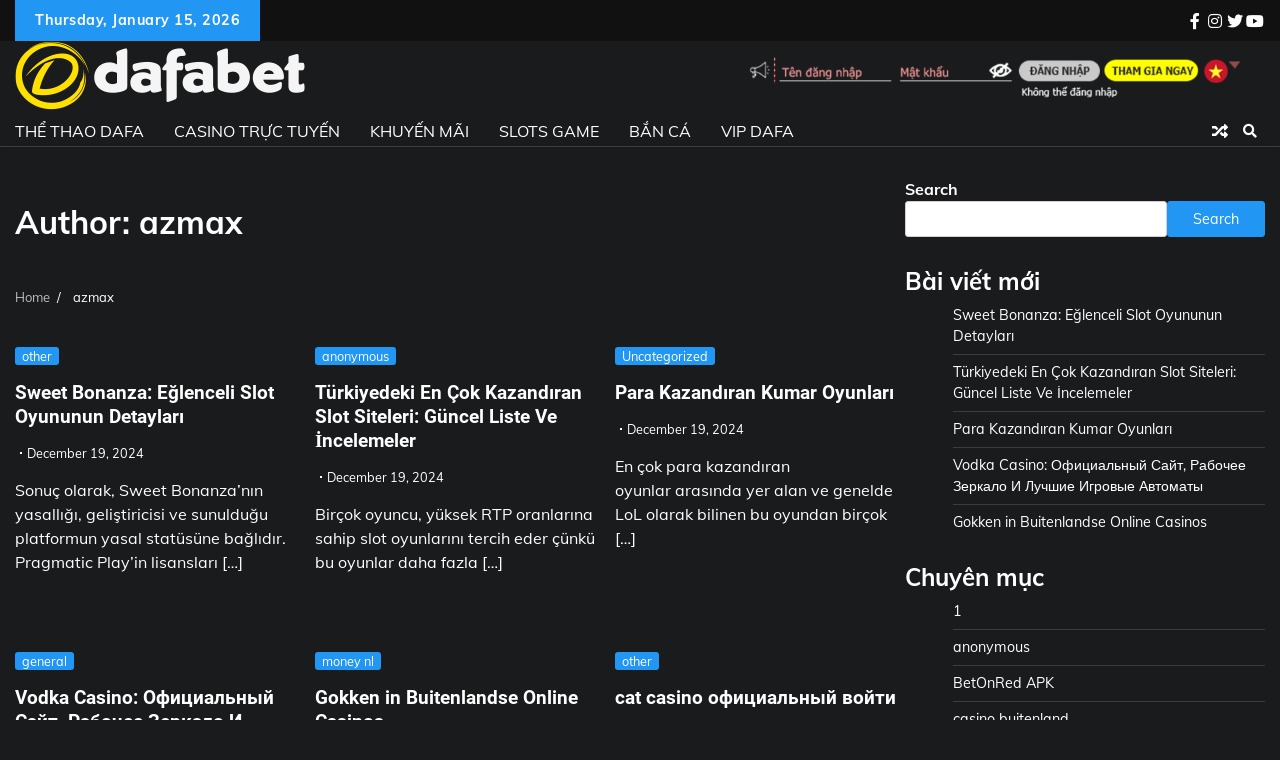

--- FILE ---
content_type: text/html; charset=UTF-8
request_url: https://nhacaidafabet.net/author/azmax/
body_size: 16184
content:
<!doctype html>
<html lang="en-US">
<head>
	<meta charset="UTF-8">
	<meta name="viewport" content="width=device-width, initial-scale=1">
	<link rel="profile" href="https://gmpg.org/xfn/11">

	<title>azmax &#8211; Nhà Cái Dafabet &#8211; Website giải trí trực tuyến hàng đầu Châu Á</title>
<meta name='robots' content='max-image-preview:large' />
<link rel='dns-prefetch' href='//stats.wp.com' />
<link rel="alternate" type="application/rss+xml" title="Nhà Cái Dafabet - Website giải trí trực tuyến hàng đầu Châu Á &raquo; Feed" href="https://nhacaidafabet.net/feed/" />
<link rel="alternate" type="application/rss+xml" title="Nhà Cái Dafabet - Website giải trí trực tuyến hàng đầu Châu Á &raquo; Comments Feed" href="https://nhacaidafabet.net/comments/feed/" />
<link rel="alternate" type="application/rss+xml" title="Nhà Cái Dafabet - Website giải trí trực tuyến hàng đầu Châu Á &raquo; Posts by azmax Feed" href="https://nhacaidafabet.net/author/azmax/feed/" />
<style id='wp-img-auto-sizes-contain-inline-css'>
img:is([sizes=auto i],[sizes^="auto," i]){contain-intrinsic-size:3000px 1500px}
/*# sourceURL=wp-img-auto-sizes-contain-inline-css */
</style>
<style id='wp-emoji-styles-inline-css'>

	img.wp-smiley, img.emoji {
		display: inline !important;
		border: none !important;
		box-shadow: none !important;
		height: 1em !important;
		width: 1em !important;
		margin: 0 0.07em !important;
		vertical-align: -0.1em !important;
		background: none !important;
		padding: 0 !important;
	}
/*# sourceURL=wp-emoji-styles-inline-css */
</style>
<style id='wp-block-library-inline-css'>
:root{--wp-block-synced-color:#7a00df;--wp-block-synced-color--rgb:122,0,223;--wp-bound-block-color:var(--wp-block-synced-color);--wp-editor-canvas-background:#ddd;--wp-admin-theme-color:#007cba;--wp-admin-theme-color--rgb:0,124,186;--wp-admin-theme-color-darker-10:#006ba1;--wp-admin-theme-color-darker-10--rgb:0,107,160.5;--wp-admin-theme-color-darker-20:#005a87;--wp-admin-theme-color-darker-20--rgb:0,90,135;--wp-admin-border-width-focus:2px}@media (min-resolution:192dpi){:root{--wp-admin-border-width-focus:1.5px}}.wp-element-button{cursor:pointer}:root .has-very-light-gray-background-color{background-color:#eee}:root .has-very-dark-gray-background-color{background-color:#313131}:root .has-very-light-gray-color{color:#eee}:root .has-very-dark-gray-color{color:#313131}:root .has-vivid-green-cyan-to-vivid-cyan-blue-gradient-background{background:linear-gradient(135deg,#00d084,#0693e3)}:root .has-purple-crush-gradient-background{background:linear-gradient(135deg,#34e2e4,#4721fb 50%,#ab1dfe)}:root .has-hazy-dawn-gradient-background{background:linear-gradient(135deg,#faaca8,#dad0ec)}:root .has-subdued-olive-gradient-background{background:linear-gradient(135deg,#fafae1,#67a671)}:root .has-atomic-cream-gradient-background{background:linear-gradient(135deg,#fdd79a,#004a59)}:root .has-nightshade-gradient-background{background:linear-gradient(135deg,#330968,#31cdcf)}:root .has-midnight-gradient-background{background:linear-gradient(135deg,#020381,#2874fc)}:root{--wp--preset--font-size--normal:16px;--wp--preset--font-size--huge:42px}.has-regular-font-size{font-size:1em}.has-larger-font-size{font-size:2.625em}.has-normal-font-size{font-size:var(--wp--preset--font-size--normal)}.has-huge-font-size{font-size:var(--wp--preset--font-size--huge)}.has-text-align-center{text-align:center}.has-text-align-left{text-align:left}.has-text-align-right{text-align:right}.has-fit-text{white-space:nowrap!important}#end-resizable-editor-section{display:none}.aligncenter{clear:both}.items-justified-left{justify-content:flex-start}.items-justified-center{justify-content:center}.items-justified-right{justify-content:flex-end}.items-justified-space-between{justify-content:space-between}.screen-reader-text{border:0;clip-path:inset(50%);height:1px;margin:-1px;overflow:hidden;padding:0;position:absolute;width:1px;word-wrap:normal!important}.screen-reader-text:focus{background-color:#ddd;clip-path:none;color:#444;display:block;font-size:1em;height:auto;left:5px;line-height:normal;padding:15px 23px 14px;text-decoration:none;top:5px;width:auto;z-index:100000}html :where(.has-border-color){border-style:solid}html :where([style*=border-top-color]){border-top-style:solid}html :where([style*=border-right-color]){border-right-style:solid}html :where([style*=border-bottom-color]){border-bottom-style:solid}html :where([style*=border-left-color]){border-left-style:solid}html :where([style*=border-width]){border-style:solid}html :where([style*=border-top-width]){border-top-style:solid}html :where([style*=border-right-width]){border-right-style:solid}html :where([style*=border-bottom-width]){border-bottom-style:solid}html :where([style*=border-left-width]){border-left-style:solid}html :where(img[class*=wp-image-]){height:auto;max-width:100%}:where(figure){margin:0 0 1em}html :where(.is-position-sticky){--wp-admin--admin-bar--position-offset:var(--wp-admin--admin-bar--height,0px)}@media screen and (max-width:600px){html :where(.is-position-sticky){--wp-admin--admin-bar--position-offset:0px}}
.has-text-align-justify{text-align:justify;}

/*# sourceURL=wp-block-library-inline-css */
</style><style id='wp-block-categories-inline-css'>
.wp-block-categories{box-sizing:border-box}.wp-block-categories.alignleft{margin-right:2em}.wp-block-categories.alignright{margin-left:2em}.wp-block-categories.wp-block-categories-dropdown.aligncenter{text-align:center}.wp-block-categories .wp-block-categories__label{display:block;width:100%}
/*# sourceURL=https://nhacaidafabet.net/wp-includes/blocks/categories/style.min.css */
</style>
<style id='wp-block-heading-inline-css'>
h1:where(.wp-block-heading).has-background,h2:where(.wp-block-heading).has-background,h3:where(.wp-block-heading).has-background,h4:where(.wp-block-heading).has-background,h5:where(.wp-block-heading).has-background,h6:where(.wp-block-heading).has-background{padding:1.25em 2.375em}h1.has-text-align-left[style*=writing-mode]:where([style*=vertical-lr]),h1.has-text-align-right[style*=writing-mode]:where([style*=vertical-rl]),h2.has-text-align-left[style*=writing-mode]:where([style*=vertical-lr]),h2.has-text-align-right[style*=writing-mode]:where([style*=vertical-rl]),h3.has-text-align-left[style*=writing-mode]:where([style*=vertical-lr]),h3.has-text-align-right[style*=writing-mode]:where([style*=vertical-rl]),h4.has-text-align-left[style*=writing-mode]:where([style*=vertical-lr]),h4.has-text-align-right[style*=writing-mode]:where([style*=vertical-rl]),h5.has-text-align-left[style*=writing-mode]:where([style*=vertical-lr]),h5.has-text-align-right[style*=writing-mode]:where([style*=vertical-rl]),h6.has-text-align-left[style*=writing-mode]:where([style*=vertical-lr]),h6.has-text-align-right[style*=writing-mode]:where([style*=vertical-rl]){rotate:180deg}
/*# sourceURL=https://nhacaidafabet.net/wp-includes/blocks/heading/style.min.css */
</style>
<style id='wp-block-latest-posts-inline-css'>
.wp-block-latest-posts{box-sizing:border-box}.wp-block-latest-posts.alignleft{margin-right:2em}.wp-block-latest-posts.alignright{margin-left:2em}.wp-block-latest-posts.wp-block-latest-posts__list{list-style:none}.wp-block-latest-posts.wp-block-latest-posts__list li{clear:both;overflow-wrap:break-word}.wp-block-latest-posts.is-grid{display:flex;flex-wrap:wrap}.wp-block-latest-posts.is-grid li{margin:0 1.25em 1.25em 0;width:100%}@media (min-width:600px){.wp-block-latest-posts.columns-2 li{width:calc(50% - .625em)}.wp-block-latest-posts.columns-2 li:nth-child(2n){margin-right:0}.wp-block-latest-posts.columns-3 li{width:calc(33.33333% - .83333em)}.wp-block-latest-posts.columns-3 li:nth-child(3n){margin-right:0}.wp-block-latest-posts.columns-4 li{width:calc(25% - .9375em)}.wp-block-latest-posts.columns-4 li:nth-child(4n){margin-right:0}.wp-block-latest-posts.columns-5 li{width:calc(20% - 1em)}.wp-block-latest-posts.columns-5 li:nth-child(5n){margin-right:0}.wp-block-latest-posts.columns-6 li{width:calc(16.66667% - 1.04167em)}.wp-block-latest-posts.columns-6 li:nth-child(6n){margin-right:0}}:root :where(.wp-block-latest-posts.is-grid){padding:0}:root :where(.wp-block-latest-posts.wp-block-latest-posts__list){padding-left:0}.wp-block-latest-posts__post-author,.wp-block-latest-posts__post-date{display:block;font-size:.8125em}.wp-block-latest-posts__post-excerpt,.wp-block-latest-posts__post-full-content{margin-bottom:1em;margin-top:.5em}.wp-block-latest-posts__featured-image a{display:inline-block}.wp-block-latest-posts__featured-image img{height:auto;max-width:100%;width:auto}.wp-block-latest-posts__featured-image.alignleft{float:left;margin-right:1em}.wp-block-latest-posts__featured-image.alignright{float:right;margin-left:1em}.wp-block-latest-posts__featured-image.aligncenter{margin-bottom:1em;text-align:center}
/*# sourceURL=https://nhacaidafabet.net/wp-includes/blocks/latest-posts/style.min.css */
</style>
<style id='wp-block-search-inline-css'>
.wp-block-search__button{margin-left:10px;word-break:normal}.wp-block-search__button.has-icon{line-height:0}.wp-block-search__button svg{height:1.25em;min-height:24px;min-width:24px;width:1.25em;fill:currentColor;vertical-align:text-bottom}:where(.wp-block-search__button){border:1px solid #ccc;padding:6px 10px}.wp-block-search__inside-wrapper{display:flex;flex:auto;flex-wrap:nowrap;max-width:100%}.wp-block-search__label{width:100%}.wp-block-search.wp-block-search__button-only .wp-block-search__button{box-sizing:border-box;display:flex;flex-shrink:0;justify-content:center;margin-left:0;max-width:100%}.wp-block-search.wp-block-search__button-only .wp-block-search__inside-wrapper{min-width:0!important;transition-property:width}.wp-block-search.wp-block-search__button-only .wp-block-search__input{flex-basis:100%;transition-duration:.3s}.wp-block-search.wp-block-search__button-only.wp-block-search__searchfield-hidden,.wp-block-search.wp-block-search__button-only.wp-block-search__searchfield-hidden .wp-block-search__inside-wrapper{overflow:hidden}.wp-block-search.wp-block-search__button-only.wp-block-search__searchfield-hidden .wp-block-search__input{border-left-width:0!important;border-right-width:0!important;flex-basis:0;flex-grow:0;margin:0;min-width:0!important;padding-left:0!important;padding-right:0!important;width:0!important}:where(.wp-block-search__input){appearance:none;border:1px solid #949494;flex-grow:1;font-family:inherit;font-size:inherit;font-style:inherit;font-weight:inherit;letter-spacing:inherit;line-height:inherit;margin-left:0;margin-right:0;min-width:3rem;padding:8px;text-decoration:unset!important;text-transform:inherit}:where(.wp-block-search__button-inside .wp-block-search__inside-wrapper){background-color:#fff;border:1px solid #949494;box-sizing:border-box;padding:4px}:where(.wp-block-search__button-inside .wp-block-search__inside-wrapper) .wp-block-search__input{border:none;border-radius:0;padding:0 4px}:where(.wp-block-search__button-inside .wp-block-search__inside-wrapper) .wp-block-search__input:focus{outline:none}:where(.wp-block-search__button-inside .wp-block-search__inside-wrapper) :where(.wp-block-search__button){padding:4px 8px}.wp-block-search.aligncenter .wp-block-search__inside-wrapper{margin:auto}.wp-block[data-align=right] .wp-block-search.wp-block-search__button-only .wp-block-search__inside-wrapper{float:right}
/*# sourceURL=https://nhacaidafabet.net/wp-includes/blocks/search/style.min.css */
</style>
<style id='wp-block-search-theme-inline-css'>
.wp-block-search .wp-block-search__label{font-weight:700}.wp-block-search__button{border:1px solid #ccc;padding:.375em .625em}
/*# sourceURL=https://nhacaidafabet.net/wp-includes/blocks/search/theme.min.css */
</style>
<style id='wp-block-group-inline-css'>
.wp-block-group{box-sizing:border-box}:where(.wp-block-group.wp-block-group-is-layout-constrained){position:relative}
/*# sourceURL=https://nhacaidafabet.net/wp-includes/blocks/group/style.min.css */
</style>
<style id='wp-block-group-theme-inline-css'>
:where(.wp-block-group.has-background){padding:1.25em 2.375em}
/*# sourceURL=https://nhacaidafabet.net/wp-includes/blocks/group/theme.min.css */
</style>
<style id='global-styles-inline-css'>
:root{--wp--preset--aspect-ratio--square: 1;--wp--preset--aspect-ratio--4-3: 4/3;--wp--preset--aspect-ratio--3-4: 3/4;--wp--preset--aspect-ratio--3-2: 3/2;--wp--preset--aspect-ratio--2-3: 2/3;--wp--preset--aspect-ratio--16-9: 16/9;--wp--preset--aspect-ratio--9-16: 9/16;--wp--preset--color--black: #000000;--wp--preset--color--cyan-bluish-gray: #abb8c3;--wp--preset--color--white: #ffffff;--wp--preset--color--pale-pink: #f78da7;--wp--preset--color--vivid-red: #cf2e2e;--wp--preset--color--luminous-vivid-orange: #ff6900;--wp--preset--color--luminous-vivid-amber: #fcb900;--wp--preset--color--light-green-cyan: #7bdcb5;--wp--preset--color--vivid-green-cyan: #00d084;--wp--preset--color--pale-cyan-blue: #8ed1fc;--wp--preset--color--vivid-cyan-blue: #0693e3;--wp--preset--color--vivid-purple: #9b51e0;--wp--preset--gradient--vivid-cyan-blue-to-vivid-purple: linear-gradient(135deg,rgb(6,147,227) 0%,rgb(155,81,224) 100%);--wp--preset--gradient--light-green-cyan-to-vivid-green-cyan: linear-gradient(135deg,rgb(122,220,180) 0%,rgb(0,208,130) 100%);--wp--preset--gradient--luminous-vivid-amber-to-luminous-vivid-orange: linear-gradient(135deg,rgb(252,185,0) 0%,rgb(255,105,0) 100%);--wp--preset--gradient--luminous-vivid-orange-to-vivid-red: linear-gradient(135deg,rgb(255,105,0) 0%,rgb(207,46,46) 100%);--wp--preset--gradient--very-light-gray-to-cyan-bluish-gray: linear-gradient(135deg,rgb(238,238,238) 0%,rgb(169,184,195) 100%);--wp--preset--gradient--cool-to-warm-spectrum: linear-gradient(135deg,rgb(74,234,220) 0%,rgb(151,120,209) 20%,rgb(207,42,186) 40%,rgb(238,44,130) 60%,rgb(251,105,98) 80%,rgb(254,248,76) 100%);--wp--preset--gradient--blush-light-purple: linear-gradient(135deg,rgb(255,206,236) 0%,rgb(152,150,240) 100%);--wp--preset--gradient--blush-bordeaux: linear-gradient(135deg,rgb(254,205,165) 0%,rgb(254,45,45) 50%,rgb(107,0,62) 100%);--wp--preset--gradient--luminous-dusk: linear-gradient(135deg,rgb(255,203,112) 0%,rgb(199,81,192) 50%,rgb(65,88,208) 100%);--wp--preset--gradient--pale-ocean: linear-gradient(135deg,rgb(255,245,203) 0%,rgb(182,227,212) 50%,rgb(51,167,181) 100%);--wp--preset--gradient--electric-grass: linear-gradient(135deg,rgb(202,248,128) 0%,rgb(113,206,126) 100%);--wp--preset--gradient--midnight: linear-gradient(135deg,rgb(2,3,129) 0%,rgb(40,116,252) 100%);--wp--preset--font-size--small: 12px;--wp--preset--font-size--medium: 20px;--wp--preset--font-size--large: 36px;--wp--preset--font-size--x-large: 42px;--wp--preset--font-size--regular: 16px;--wp--preset--font-size--larger: 36px;--wp--preset--font-size--huge: 48px;--wp--preset--spacing--20: 0.44rem;--wp--preset--spacing--30: 0.67rem;--wp--preset--spacing--40: 1rem;--wp--preset--spacing--50: 1.5rem;--wp--preset--spacing--60: 2.25rem;--wp--preset--spacing--70: 3.38rem;--wp--preset--spacing--80: 5.06rem;--wp--preset--shadow--natural: 6px 6px 9px rgba(0, 0, 0, 0.2);--wp--preset--shadow--deep: 12px 12px 50px rgba(0, 0, 0, 0.4);--wp--preset--shadow--sharp: 6px 6px 0px rgba(0, 0, 0, 0.2);--wp--preset--shadow--outlined: 6px 6px 0px -3px rgb(255, 255, 255), 6px 6px rgb(0, 0, 0);--wp--preset--shadow--crisp: 6px 6px 0px rgb(0, 0, 0);}:where(.is-layout-flex){gap: 0.5em;}:where(.is-layout-grid){gap: 0.5em;}body .is-layout-flex{display: flex;}.is-layout-flex{flex-wrap: wrap;align-items: center;}.is-layout-flex > :is(*, div){margin: 0;}body .is-layout-grid{display: grid;}.is-layout-grid > :is(*, div){margin: 0;}:where(.wp-block-columns.is-layout-flex){gap: 2em;}:where(.wp-block-columns.is-layout-grid){gap: 2em;}:where(.wp-block-post-template.is-layout-flex){gap: 1.25em;}:where(.wp-block-post-template.is-layout-grid){gap: 1.25em;}.has-black-color{color: var(--wp--preset--color--black) !important;}.has-cyan-bluish-gray-color{color: var(--wp--preset--color--cyan-bluish-gray) !important;}.has-white-color{color: var(--wp--preset--color--white) !important;}.has-pale-pink-color{color: var(--wp--preset--color--pale-pink) !important;}.has-vivid-red-color{color: var(--wp--preset--color--vivid-red) !important;}.has-luminous-vivid-orange-color{color: var(--wp--preset--color--luminous-vivid-orange) !important;}.has-luminous-vivid-amber-color{color: var(--wp--preset--color--luminous-vivid-amber) !important;}.has-light-green-cyan-color{color: var(--wp--preset--color--light-green-cyan) !important;}.has-vivid-green-cyan-color{color: var(--wp--preset--color--vivid-green-cyan) !important;}.has-pale-cyan-blue-color{color: var(--wp--preset--color--pale-cyan-blue) !important;}.has-vivid-cyan-blue-color{color: var(--wp--preset--color--vivid-cyan-blue) !important;}.has-vivid-purple-color{color: var(--wp--preset--color--vivid-purple) !important;}.has-black-background-color{background-color: var(--wp--preset--color--black) !important;}.has-cyan-bluish-gray-background-color{background-color: var(--wp--preset--color--cyan-bluish-gray) !important;}.has-white-background-color{background-color: var(--wp--preset--color--white) !important;}.has-pale-pink-background-color{background-color: var(--wp--preset--color--pale-pink) !important;}.has-vivid-red-background-color{background-color: var(--wp--preset--color--vivid-red) !important;}.has-luminous-vivid-orange-background-color{background-color: var(--wp--preset--color--luminous-vivid-orange) !important;}.has-luminous-vivid-amber-background-color{background-color: var(--wp--preset--color--luminous-vivid-amber) !important;}.has-light-green-cyan-background-color{background-color: var(--wp--preset--color--light-green-cyan) !important;}.has-vivid-green-cyan-background-color{background-color: var(--wp--preset--color--vivid-green-cyan) !important;}.has-pale-cyan-blue-background-color{background-color: var(--wp--preset--color--pale-cyan-blue) !important;}.has-vivid-cyan-blue-background-color{background-color: var(--wp--preset--color--vivid-cyan-blue) !important;}.has-vivid-purple-background-color{background-color: var(--wp--preset--color--vivid-purple) !important;}.has-black-border-color{border-color: var(--wp--preset--color--black) !important;}.has-cyan-bluish-gray-border-color{border-color: var(--wp--preset--color--cyan-bluish-gray) !important;}.has-white-border-color{border-color: var(--wp--preset--color--white) !important;}.has-pale-pink-border-color{border-color: var(--wp--preset--color--pale-pink) !important;}.has-vivid-red-border-color{border-color: var(--wp--preset--color--vivid-red) !important;}.has-luminous-vivid-orange-border-color{border-color: var(--wp--preset--color--luminous-vivid-orange) !important;}.has-luminous-vivid-amber-border-color{border-color: var(--wp--preset--color--luminous-vivid-amber) !important;}.has-light-green-cyan-border-color{border-color: var(--wp--preset--color--light-green-cyan) !important;}.has-vivid-green-cyan-border-color{border-color: var(--wp--preset--color--vivid-green-cyan) !important;}.has-pale-cyan-blue-border-color{border-color: var(--wp--preset--color--pale-cyan-blue) !important;}.has-vivid-cyan-blue-border-color{border-color: var(--wp--preset--color--vivid-cyan-blue) !important;}.has-vivid-purple-border-color{border-color: var(--wp--preset--color--vivid-purple) !important;}.has-vivid-cyan-blue-to-vivid-purple-gradient-background{background: var(--wp--preset--gradient--vivid-cyan-blue-to-vivid-purple) !important;}.has-light-green-cyan-to-vivid-green-cyan-gradient-background{background: var(--wp--preset--gradient--light-green-cyan-to-vivid-green-cyan) !important;}.has-luminous-vivid-amber-to-luminous-vivid-orange-gradient-background{background: var(--wp--preset--gradient--luminous-vivid-amber-to-luminous-vivid-orange) !important;}.has-luminous-vivid-orange-to-vivid-red-gradient-background{background: var(--wp--preset--gradient--luminous-vivid-orange-to-vivid-red) !important;}.has-very-light-gray-to-cyan-bluish-gray-gradient-background{background: var(--wp--preset--gradient--very-light-gray-to-cyan-bluish-gray) !important;}.has-cool-to-warm-spectrum-gradient-background{background: var(--wp--preset--gradient--cool-to-warm-spectrum) !important;}.has-blush-light-purple-gradient-background{background: var(--wp--preset--gradient--blush-light-purple) !important;}.has-blush-bordeaux-gradient-background{background: var(--wp--preset--gradient--blush-bordeaux) !important;}.has-luminous-dusk-gradient-background{background: var(--wp--preset--gradient--luminous-dusk) !important;}.has-pale-ocean-gradient-background{background: var(--wp--preset--gradient--pale-ocean) !important;}.has-electric-grass-gradient-background{background: var(--wp--preset--gradient--electric-grass) !important;}.has-midnight-gradient-background{background: var(--wp--preset--gradient--midnight) !important;}.has-small-font-size{font-size: var(--wp--preset--font-size--small) !important;}.has-medium-font-size{font-size: var(--wp--preset--font-size--medium) !important;}.has-large-font-size{font-size: var(--wp--preset--font-size--large) !important;}.has-x-large-font-size{font-size: var(--wp--preset--font-size--x-large) !important;}
/*# sourceURL=global-styles-inline-css */
</style>

<style id='classic-theme-styles-inline-css'>
/*! This file is auto-generated */
.wp-block-button__link{color:#fff;background-color:#32373c;border-radius:9999px;box-shadow:none;text-decoration:none;padding:calc(.667em + 2px) calc(1.333em + 2px);font-size:1.125em}.wp-block-file__button{background:#32373c;color:#fff;text-decoration:none}
/*# sourceURL=/wp-includes/css/classic-themes.min.css */
</style>
<link rel='stylesheet' id='contact-form-7-css' href='https://nhacaidafabet.net/wp-content/plugins/contact-form-7/includes/css/styles.css?ver=5.9.5' media='all' />
<link rel='stylesheet' id='adore-news-fonts-css' href='https://nhacaidafabet.net/wp-content/fonts/d7568b53d16dbd235ed2f75f82e303e4.css' media='all' />
<link rel='stylesheet' id='adore-news-slick-style-css' href='https://nhacaidafabet.net/wp-content/themes/adore-news/assets/css/slick.min.css?ver=1.8.0' media='all' />
<link rel='stylesheet' id='adore-news-fontawesome-style-css' href='https://nhacaidafabet.net/wp-content/themes/adore-news/assets/css/fontawesome.min.css?ver=1.8.0' media='all' />
<link rel='stylesheet' id='adore-news-blocks-style-css' href='https://nhacaidafabet.net/wp-content/themes/adore-news/assets/css/blocks.min.css?ver=6.9' media='all' />
<link rel='stylesheet' id='adore-news-style-css' href='https://nhacaidafabet.net/wp-content/themes/adore-news/style.css?ver=1.0.7' media='all' />
<link rel='stylesheet' id='latest-news-style-css' href='https://nhacaidafabet.net/wp-content/themes/latest-news/style.css?ver=1.0.1' media='all' />
<script src="https://nhacaidafabet.net/wp-includes/js/jquery/jquery.min.js?ver=3.7.1" id="jquery-core-js"></script>
<script src="https://nhacaidafabet.net/wp-includes/js/jquery/jquery-migrate.min.js?ver=3.4.1" id="jquery-migrate-js"></script>
<link rel="https://api.w.org/" href="https://nhacaidafabet.net/wp-json/" /><link rel="alternate" title="JSON" type="application/json" href="https://nhacaidafabet.net/wp-json/wp/v2/users/1" /><link rel="EditURI" type="application/rsd+xml" title="RSD" href="https://nhacaidafabet.net/xmlrpc.php?rsd" />
<meta name="generator" content="WordPress 6.9" />
	<style>img#wpstats{display:none}</style>
		
<style type="text/css" id="breadcrumb-trail-css">.trail-items li:not(:last-child):after {content: "/";}</style>
	<style type="text/css">

		/* Site title and tagline color css */
		.site-title a{
			color: #ffffff;
		}
		.site-description {
			color: #ffffff;
		}
		/* End Site title and tagline color css */

	</style>

			<style type="text/css">
					.site-title a{
				color: #ffffff;
			}
				</style>
		<link rel="icon" href="https://nhacaidafabet.net/wp-content/uploads/2024/05/dafaviet-fav.jpg" sizes="32x32" />
<link rel="icon" href="https://nhacaidafabet.net/wp-content/uploads/2024/05/dafaviet-fav.jpg" sizes="192x192" />
<link rel="apple-touch-icon" href="https://nhacaidafabet.net/wp-content/uploads/2024/05/dafaviet-fav.jpg" />
<meta name="msapplication-TileImage" content="https://nhacaidafabet.net/wp-content/uploads/2024/05/dafaviet-fav.jpg" />
</head>

<body class="archive author author-azmax author-1 wp-custom-logo wp-embed-responsive wp-theme-adore-news wp-child-theme-latest-news dark-mode hfeed section-header-2 right-sidebar">
		<div id="page" class="site">
		<a class="skip-link screen-reader-text" href="#primary-content">Skip to content</a>
		<div id="loader">
			<div class="loader-container">
				<div id="preloader">
					<img src="https://nhacaidafabet.net/wp-content/themes/adore-news/assets/style-5.gif">
				</div>
			</div>
		</div>
		<header id="masthead" class="site-header">
			<div class="top-header">
				<div class="theme-wrapper">
					<div class="top-header-wrap">
						<div class="left-side">
							<div class="top-info">
								Thursday, January 15, 2026							</div>
						</div>
													<div class="right-side">
								<div class="social-icons">
									<div class="menu-social-menu-container"><ul id="menu-social-menu" class="menu social-links"><li id="menu-item-117" class="menu-item menu-item-type-custom menu-item-object-custom menu-item-117"><a href="https://www.facebook.com/"><span class="screen-reader-text">facebook</span></a></li>
<li id="menu-item-118" class="menu-item menu-item-type-custom menu-item-object-custom menu-item-118"><a href="https://www.instagram.com/"><span class="screen-reader-text">instagram</span></a></li>
<li id="menu-item-119" class="menu-item menu-item-type-custom menu-item-object-custom menu-item-119"><a href="https://www.twitter.com/"><span class="screen-reader-text">twitter</span></a></li>
<li id="menu-item-121" class="menu-item menu-item-type-custom menu-item-object-custom menu-item-121"><a href="https://www.youtube.com/"><span class="screen-reader-text">youtube</span></a></li>
</ul></div>								</div>
							</div>
											</div>
				</div>
			</div>
			<div class="middle-header">
				<div class="theme-wrapper">
					<div class="middle-header-wrap">

						<div class="site-branding">
															<div class="site-logo">
									<a href="https://nhacaidafabet.net/" class="custom-logo-link" rel="home"><img width="291" height="69" src="https://nhacaidafabet.net/wp-content/uploads/2024/05/dafabet_logo-white.png" class="custom-logo" alt="Nhà Cái Dafabet &#8211; Website giải trí trực tuyến hàng đầu Châu Á" decoding="async" /></a>								</div>
													</div><!-- .site-branding -->

											<div class="adore-adver">
							<a href="https://rongho999.com">
								<img src="https://nhacaidafabet.net/wp-content/uploads/2024/10/nhacaidafabet-login-2.png"  alt="Login Button">
							</a>
						</div>
									</div>
			</div>
		</div>
		<div class="header-outer-wrapper">
			<div class="adore-header">
				<div class="theme-wrapper">
					<div class="header-wrapper">

						<div class="header-nav-search">
							<div class="header-navigation">
								<nav id="site-navigation" class="main-navigation">
									<button class="menu-toggle" aria-controls="primary-menu" aria-expanded="false">
										<span></span>
										<span></span>
										<span></span>
									</button>
									<div class="menu-primary-menu-container"><ul id="primary-menu" class="menu"><li id="menu-item-826" class="menu-item menu-item-type-taxonomy menu-item-object-category menu-item-826"><a href="https://nhacaidafabet.net/./the-thao-dafa/">Thể Thao Dafa</a></li>
<li id="menu-item-823" class="menu-item menu-item-type-taxonomy menu-item-object-category menu-item-823"><a href="https://nhacaidafabet.net/./casino-truc-tuyen/">Casino Trực Tuyến</a></li>
<li id="menu-item-824" class="menu-item menu-item-type-taxonomy menu-item-object-category menu-item-824"><a href="https://nhacaidafabet.net/./khuyen-mai/">Khuyến Mãi</a></li>
<li id="menu-item-825" class="menu-item menu-item-type-taxonomy menu-item-object-category menu-item-825"><a href="https://nhacaidafabet.net/./slots-game/">Slots Game</a></li>
<li id="menu-item-822" class="menu-item menu-item-type-taxonomy menu-item-object-category menu-item-822"><a href="https://nhacaidafabet.net/./ban-ca/">Bắn Cá</a></li>
<li id="menu-item-827" class="menu-item menu-item-type-taxonomy menu-item-object-category menu-item-827"><a href="https://nhacaidafabet.net/./vip-dafa/">VIP Dafa</a></li>
</ul></div>								</nav><!-- #site-navigation -->
							</div>

							<div class="header-end">
								<div class="display-random-post">
																				<a href="https://nhacaidafabet.net/uncategorized/para-kazandiran-kumar-oyunlari/" title="View Random Post">
												<i class="fas fa-random"></i>
											</a>
																			</div>
								<div class="navigation-search">
									<div class="navigation-search-wrap">
										<a href="#" title="Search" class="navigation-search-icon">
											<i class="fa fa-search"></i>
										</a>
										<div class="navigation-search-form">
											<form role="search" method="get" class="search-form" action="https://nhacaidafabet.net/">
				<label>
					<span class="screen-reader-text">Search for:</span>
					<input type="search" class="search-field" placeholder="Search &hellip;" value="" name="s" />
				</label>
				<input type="submit" class="search-submit" value="Search" />
			</form>										</div>
									</div>
								</div>
							</div>
						</div>
					</div>
				</div>
			</div>
		</div>
	</header><!-- #masthead -->

	<div id="primary-content" class="primary-content">

		
			<div id="content" class="site-content theme-wrapper">
				<div class="theme-wrap">

				
<main id="primary" class="site-main">

	
		<header class="page-header">
			<h1 class="page-title">Author: <span>azmax</span></h1>		</header><!-- .page-header -->
						<div id="breadcrumb-list">
				<nav role="navigation" aria-label="Breadcrumbs" class="breadcrumb-trail breadcrumbs" itemprop="breadcrumb"><ul class="trail-items" itemscope itemtype="http://schema.org/BreadcrumbList"><meta name="numberOfItems" content="2" /><meta name="itemListOrder" content="Ascending" /><li itemprop="itemListElement" itemscope itemtype="http://schema.org/ListItem" class="trail-item trail-begin"><a href="https://nhacaidafabet.net/" rel="home" itemprop="item"><span itemprop="name">Home</span></a><meta itemprop="position" content="1" /></li><li itemprop="itemListElement" itemscope itemtype="http://schema.org/ListItem" class="trail-item trail-end"><span itemprop="item"><span itemprop="name">azmax</span></span><meta itemprop="position" content="2" /></li></ul></nav>				  
				</div><!-- #breadcrumb-list -->
			
		<div class="theme-archive-layout grid-layout grid-column-3">

			
<article id="post-943" class="post-943 post type-post status-publish format-standard hentry category-other tag-sweet-bonanza-bahis">
	<div class="post-item post-grid">
		<div class="post-item-image">
					</div>
		<div class="post-item-content">
							<div class="entry-cat">
					<ul class="post-categories">
	<li><a href="https://nhacaidafabet.net/./other/" rel="category tag">other</a></li></ul>				</div>
						<h2 class="entry-title"><a href="https://nhacaidafabet.net/other/sweet-bonanza-eglenceli-slot-oyununun-detaylari/" rel="bookmark">Sweet Bonanza: Eğlenceli Slot Oyununun Detayları</a></h2>				<ul class="entry-meta">
																<li class="post-date"> <span class="line"></span>December 19, 2024</li>
									</ul>
						<div class="post-content">
				<p>Sonuç olarak, Sweet Bonanza’nın yasallığı, geliştiricisi ve sunulduğu platformun yasal statüsüne bağlıdır. Pragmatic Play’in lisansları [&hellip;]</p>
			</div><!-- post-content -->
		</div>
	</div>
</article><!-- #post-943 -->

<article id="post-941" class="post-941 post type-post status-publish format-standard hentry category-anonymous tag-100-free-spin-veren-siteler">
	<div class="post-item post-grid">
		<div class="post-item-image">
					</div>
		<div class="post-item-content">
							<div class="entry-cat">
					<ul class="post-categories">
	<li><a href="https://nhacaidafabet.net/./anonymous/" rel="category tag">anonymous</a></li></ul>				</div>
						<h2 class="entry-title"><a href="https://nhacaidafabet.net/anonymous/turkiyedeki-en-cok-kazandiran-slot-siteleri-guncel-liste-ve-incelemeler/" rel="bookmark">Türkiyedeki En Çok Kazandıran Slot Siteleri: Güncel Liste Ve İncelemeler</a></h2>				<ul class="entry-meta">
																<li class="post-date"> <span class="line"></span>December 19, 2024</li>
									</ul>
						<div class="post-content">
				<p>Birçok oyuncu, yüksek RTP oranlarına sahip slot oyunlarını tercih eder çünkü bu oyunlar daha fazla [&hellip;]</p>
			</div><!-- post-content -->
		</div>
	</div>
</article><!-- #post-941 -->

<article id="post-939" class="post-939 post type-post status-publish format-standard hentry category-uncategorized tag-casino-oyun-siteleri">
	<div class="post-item post-grid">
		<div class="post-item-image">
					</div>
		<div class="post-item-content">
							<div class="entry-cat">
					<ul class="post-categories">
	<li><a href="https://nhacaidafabet.net/./uncategorized/" rel="category tag">Uncategorized</a></li></ul>				</div>
						<h2 class="entry-title"><a href="https://nhacaidafabet.net/uncategorized/para-kazandiran-kumar-oyunlari/" rel="bookmark">Para Kazandıran Kumar Oyunları</a></h2>				<ul class="entry-meta">
																<li class="post-date"> <span class="line"></span>December 19, 2024</li>
									</ul>
						<div class="post-content">
				<p>En çok para kazandıran oyunlar&nbsp;arasında yer alan ve genelde LoL olarak bilinen bu oyundan birçok [&hellip;]</p>
			</div><!-- post-content -->
		</div>
	</div>
</article><!-- #post-939 -->

<article id="post-935" class="post-935 post type-post status-publish format-standard hentry category-general tag-55">
	<div class="post-item post-grid">
		<div class="post-item-image">
					</div>
		<div class="post-item-content">
							<div class="entry-cat">
					<ul class="post-categories">
	<li><a href="https://nhacaidafabet.net/./general/" rel="category tag">general</a></li></ul>				</div>
						<h2 class="entry-title"><a href="https://nhacaidafabet.net/general/vodka-casino-%d0%be%d1%84%d0%b8%d1%86%d0%b8%d0%b0%d0%bb%d1%8c%d0%bd%d1%8b%d0%b9-%d1%81%d0%b0%d0%b9%d1%82-%d1%80%d0%b0%d0%b1%d0%be%d1%87%d0%b5%d0%b5-%d0%b7%d0%b5%d1%80%d0%ba%d0%b0%d0%bb%d0%be-%d0%b8/" rel="bookmark">Vodka Casino: Официальный Сайт, Рабочее Зеркало И Лучшие Игровые Автоматы</a></h2>				<ul class="entry-meta">
																<li class="post-date"> <span class="line"></span>December 18, 2024</li>
									</ul>
						<div class="post-content">
				<p>Поэтому, прежде, чем вносить первый депозит, ознакомьтесь с бонусной программой Vodka casino, потому что тут [&hellip;]</p>
			</div><!-- post-content -->
		</div>
	</div>
</article><!-- #post-935 -->

<article id="post-928" class="post-928 post type-post status-publish format-standard hentry category-money-nl">
	<div class="post-item post-grid">
		<div class="post-item-image">
					</div>
		<div class="post-item-content">
							<div class="entry-cat">
					<ul class="post-categories">
	<li><a href="https://nhacaidafabet.net/./money-nl/" rel="category tag">money nl</a></li></ul>				</div>
						<h2 class="entry-title"><a href="https://nhacaidafabet.net/money-nl/gokken-in-buitenlandse-online-casinos-2/" rel="bookmark">Gokken in Buitenlandse Online Casinos</a></h2>				<ul class="entry-meta">
																<li class="post-date"> <span class="line"></span>December 17, 2024</li>
									</ul>
						<div class="post-content">
				<p>De wereld van online gokken is de afgelopen jaren enorm gegroeid, vooral met de opkomst [&hellip;]</p>
			</div><!-- post-content -->
		</div>
	</div>
</article><!-- #post-928 -->

<article id="post-923" class="post-923 post type-post status-publish format-standard hentry category-other tag-53">
	<div class="post-item post-grid">
		<div class="post-item-image">
					</div>
		<div class="post-item-content">
							<div class="entry-cat">
					<ul class="post-categories">
	<li><a href="https://nhacaidafabet.net/./other/" rel="category tag">other</a></li></ul>				</div>
						<h2 class="entry-title"><a href="https://nhacaidafabet.net/other/cat-casino-%d0%be%d1%84%d0%b8%d1%86%d0%b8%d0%b0%d0%bb%d1%8c%d0%bd%d1%8b%d0%b9-%d0%b2%d0%be%d0%b9%d1%82%d0%b8/" rel="bookmark">cat casino официальный войти</a></h2>				<ul class="entry-meta">
																<li class="post-date"> <span class="line"></span>December 17, 2024</li>
									</ul>
						<div class="post-content">
				<p>Благодаря этому в клубе можно играть без установки дополнительного программного обеспечения. Веб-страница быстро загружается, самостоятельно [&hellip;]</p>
			</div><!-- post-content -->
		</div>
	</div>
</article><!-- #post-923 -->

<article id="post-921" class="post-921 post type-post status-publish format-standard hentry category-other tag-cevre-sagligi">
	<div class="post-item post-grid">
		<div class="post-item-image">
					</div>
		<div class="post-item-content">
							<div class="entry-cat">
					<ul class="post-categories">
	<li><a href="https://nhacaidafabet.net/./other/" rel="category tag">other</a></li></ul>				</div>
						<h2 class="entry-title"><a href="https://nhacaidafabet.net/other/yapi-market/" rel="bookmark">YAPI &#038; MARKET</a></h2>				<ul class="entry-meta">
																<li class="post-date"> <span class="line"></span>December 17, 2024</li>
									</ul>
						<div class="post-content">
				<p>1200 watt gücündeki motora sahip bir makine ile sorunsuz manevralar yaparken, güvenli bir çim biçme [&hellip;]</p>
			</div><!-- post-content -->
		</div>
	</div>
</article><!-- #post-921 -->

<article id="post-919" class="post-919 post type-post status-publish format-standard hentry category-50">
	<div class="post-item post-grid">
		<div class="post-item-image">
					</div>
		<div class="post-item-content">
							<div class="entry-cat">
					<ul class="post-categories">
	<li><a href="https://nhacaidafabet.net/./1/" rel="category tag">1</a></li></ul>				</div>
						<h2 class="entry-title"><a href="https://nhacaidafabet.net/1/casinoly-172/" rel="bookmark">Casinoly Κριτικές για Παίκτες στην Ελλάδα</a></h2>				<ul class="entry-meta">
																<li class="post-date"> <span class="line"></span>December 16, 2024</li>
									</ul>
						<div class="post-content">
				<p>Καλωσορίσατε στον κόσμο του Casinoly, ενός online καζίνο που έχει κερδίσει τη δημοτικότητα του στην [&hellip;]</p>
			</div><!-- post-content -->
		</div>
	</div>
</article><!-- #post-919 -->

<article id="post-913" class="post-913 post type-post status-publish format-standard hentry category-casino-buitenland">
	<div class="post-item post-grid">
		<div class="post-item-image">
					</div>
		<div class="post-item-content">
							<div class="entry-cat">
					<ul class="post-categories">
	<li><a href="https://nhacaidafabet.net/./casino-buitenland/" rel="category tag">casino buitenland</a></li></ul>				</div>
						<h2 class="entry-title"><a href="https://nhacaidafabet.net/casino-buitenland/buitenlandse-online-casino-s-voor-spelers-2/" rel="bookmark">Buitenlandse online casino&#8217;s voor spelers</a></h2>				<ul class="entry-meta">
																<li class="post-date"> <span class="line"></span>December 13, 2024</li>
									</ul>
						<div class="post-content">
				<p>In de wereld van online gokken zijn buitenlandse casino&#8217;s steeds populairder geworden onder Nederlandse spelers. [&hellip;]</p>
			</div><!-- post-content -->
		</div>
	</div>
</article><!-- #post-913 -->

<article id="post-907" class="post-907 post type-post status-publish format-standard hentry category-general tag-45">
	<div class="post-item post-grid">
		<div class="post-item-image">
					</div>
		<div class="post-item-content">
							<div class="entry-cat">
					<ul class="post-categories">
	<li><a href="https://nhacaidafabet.net/./general/" rel="category tag">general</a></li></ul>				</div>
						<h2 class="entry-title"><a href="https://nhacaidafabet.net/general/%d0%bf%d1%80%d0%be%d0%bc%d0%be%d0%ba%d0%be%d0%b4%d1%8b-%d0%bf%d0%be%d0%ba%d0%b5%d1%80%d0%b4%d0%be%d0%bc-%d0%b2-2024-%d0%bf%d1%80%d0%b8-%d1%80%d0%b5%d0%b3%d0%b8%d1%81%d1%82%d1%80%d0%b0%d1%86%d0%b8/" rel="bookmark">Промокоды Покердом В 2024 При Регистрации, Пополнении Депозита, Действующие Бонус-коды Для Старых Игроков На Сайте</a></h2>				<ul class="entry-meta">
																<li class="post-date"> <span class="line"></span>December 11, 2024</li>
									</ul>
						<div class="post-content">
				<p>Если пользователь внесет меньший платеж, то потеряет возможность удвоить свой депозит. На площадке есть два [&hellip;]</p>
			</div><!-- post-content -->
		</div>
	</div>
</article><!-- #post-907 -->
		</div>
			
	<nav class="navigation pagination" aria-label="Posts pagination">
		<h2 class="screen-reader-text">Posts pagination</h2>
		<div class="nav-links"><span aria-current="page" class="page-numbers current">1</span>
<a class="page-numbers" href="https://nhacaidafabet.net/author/azmax/page/2/">2</a>
<span class="page-numbers dots">&hellip;</span>
<a class="page-numbers" href="https://nhacaidafabet.net/author/azmax/page/5/">5</a>
<a class="next page-numbers" href="https://nhacaidafabet.net/author/azmax/page/2/">Next</a></div>
	</nav>
</main><!-- #main -->


<aside id="secondary" class="widget-area">
	<section id="block-2" class="widget widget_block widget_search"><form role="search" method="get" action="https://nhacaidafabet.net/" class="wp-block-search__button-outside wp-block-search__text-button wp-block-search"    ><label class="wp-block-search__label" for="wp-block-search__input-1" >Search</label><div class="wp-block-search__inside-wrapper" ><input class="wp-block-search__input" id="wp-block-search__input-1" placeholder="" value="" type="search" name="s" required /><button aria-label="Search" class="wp-block-search__button wp-element-button" type="submit" >Search</button></div></form></section><section id="block-3" class="widget widget_block"><div class="wp-block-group"><div class="wp-block-group__inner-container is-layout-flow wp-block-group-is-layout-flow"><h2 class="wp-block-heading">Bài viết mới</h2><ul class="wp-block-latest-posts__list wp-block-latest-posts"><li><a class="wp-block-latest-posts__post-title" href="https://nhacaidafabet.net/other/sweet-bonanza-eglenceli-slot-oyununun-detaylari/">Sweet Bonanza: Eğlenceli Slot Oyununun Detayları</a></li>
<li><a class="wp-block-latest-posts__post-title" href="https://nhacaidafabet.net/anonymous/turkiyedeki-en-cok-kazandiran-slot-siteleri-guncel-liste-ve-incelemeler/">Türkiyedeki En Çok Kazandıran Slot Siteleri: Güncel Liste Ve İncelemeler</a></li>
<li><a class="wp-block-latest-posts__post-title" href="https://nhacaidafabet.net/uncategorized/para-kazandiran-kumar-oyunlari/">Para Kazandıran Kumar Oyunları</a></li>
<li><a class="wp-block-latest-posts__post-title" href="https://nhacaidafabet.net/general/vodka-casino-%d0%be%d1%84%d0%b8%d1%86%d0%b8%d0%b0%d0%bb%d1%8c%d0%bd%d1%8b%d0%b9-%d1%81%d0%b0%d0%b9%d1%82-%d1%80%d0%b0%d0%b1%d0%be%d1%87%d0%b5%d0%b5-%d0%b7%d0%b5%d1%80%d0%ba%d0%b0%d0%bb%d0%be-%d0%b8/">Vodka Casino: Официальный Сайт, Рабочее Зеркало И Лучшие Игровые Автоматы</a></li>
<li><a class="wp-block-latest-posts__post-title" href="https://nhacaidafabet.net/money-nl/gokken-in-buitenlandse-online-casinos-2/">Gokken in Buitenlandse Online Casinos</a></li>
</ul></div></div></section><section id="block-6" class="widget widget_block"><div class="wp-block-group"><div class="wp-block-group__inner-container is-layout-flow wp-block-group-is-layout-flow"><h2 class="wp-block-heading">Chuyên mục</h2><ul class="wp-block-categories-list wp-block-categories">	<li class="cat-item cat-item-50"><a href="https://nhacaidafabet.net/./1/">1</a>
</li>
	<li class="cat-item cat-item-57"><a href="https://nhacaidafabet.net/./anonymous/">anonymous</a>
</li>
	<li class="cat-item cat-item-48"><a href="https://nhacaidafabet.net/./betonred-apk/">BetOnRed APK</a>
</li>
	<li class="cat-item cat-item-47"><a href="https://nhacaidafabet.net/./casino-buitenland/">casino buitenland</a>
</li>
	<li class="cat-item cat-item-25"><a href="https://nhacaidafabet.net/./cosmetology-school-toronto/">cosmetology school toronto</a>
</li>
	<li class="cat-item cat-item-39"><a href="https://nhacaidafabet.net/./dytyna-blog/">dytyna.blog</a>
</li>
	<li class="cat-item cat-item-27"><a href="https://nhacaidafabet.net/./easb/">easb</a>
</li>
	<li class="cat-item cat-item-26"><a href="https://nhacaidafabet.net/./fameuktour-co-uk/">fameuktour.co.uk</a>
</li>
	<li class="cat-item cat-item-44"><a href="https://nhacaidafabet.net/./general/">general</a>
</li>
	<li class="cat-item cat-item-34"><a href="https://nhacaidafabet.net/./gigradar-co-uk/">gigradar.co.uk</a>
</li>
	<li class="cat-item cat-item-38"><a href="https://nhacaidafabet.net/./hundredofhooacademy-co-uk-new/">hundredofhooacademy.co.uk-NEW</a>
</li>
	<li class="cat-item cat-item-23"><a href="https://nhacaidafabet.net/./huong-dan-ca-cuoc/">Hướng Dẫn Cá Cược</a>
</li>
	<li class="cat-item cat-item-35"><a href="https://nhacaidafabet.net/./kuryer-if-info/">kuryer-if.info</a>
</li>
	<li class="cat-item cat-item-36"><a href="https://nhacaidafabet.net/./medbrat-in-ua/">medbrat.in.ua</a>
</li>
	<li class="cat-item cat-item-54"><a href="https://nhacaidafabet.net/./money-nl/">money nl</a>
</li>
	<li class="cat-item cat-item-51"><a href="https://nhacaidafabet.net/./other/">other</a>
</li>
	<li class="cat-item cat-item-40"><a href="https://nhacaidafabet.net/./prototypecreative-co-uk/">prototypecreative.co.uk</a>
</li>
	<li class="cat-item cat-item-49"><a href="https://nhacaidafabet.net/./saints-alive-co-uk/">saints-alive.co.uk</a>
</li>
	<li class="cat-item cat-item-30"><a href="https://nhacaidafabet.net/./shakespeare-zp-ua/">shakespeare.zp.ua</a>
</li>
	<li class="cat-item cat-item-29"><a href="https://nhacaidafabet.net/./skoda-club/">skoda-club</a>
</li>
	<li class="cat-item cat-item-37"><a href="https://nhacaidafabet.net/./skovoroda-in-ua/">skovoroda.in.ua</a>
</li>
	<li class="cat-item cat-item-20"><a href="https://nhacaidafabet.net/./slots-game/">Slots Game</a>
</li>
	<li class="cat-item cat-item-41"><a href="https://nhacaidafabet.net/./stoms-com-ua/">stoms.com.ua</a>
</li>
	<li class="cat-item cat-item-31"><a href="https://nhacaidafabet.net/./thaliandpickles-co-uk/">thaliandpickles.co.uk</a>
</li>
	<li class="cat-item cat-item-32"><a href="https://nhacaidafabet.net/./thehertfordshiregolf-co-uk/">thehertfordshiregolf.co.uk</a>
</li>
	<li class="cat-item cat-item-28"><a href="https://nhacaidafabet.net/./tuning-market/">tuning-market</a>
</li>
	<li class="cat-item cat-item-1"><a href="https://nhacaidafabet.net/./uncategorized/">Uncategorized</a>
</li>
	<li class="cat-item cat-item-42"><a href="https://nhacaidafabet.net/./uzovka-dn-ua/">uzovka.dn.ua</a>
</li>
	<li class="cat-item cat-item-24"><a href="https://nhacaidafabet.net/./vip-dafa/">VIP Dafa</a>
</li>
	<li class="cat-item cat-item-46"><a href="https://nhacaidafabet.net/./waterfrontsouthport-co-uk/">waterfrontsouthport.co.uk</a>
</li>
	<li class="cat-item cat-item-43"><a href="https://nhacaidafabet.net/./whitebook-co-uk/">whitebook.co.uk</a>
</li>
</ul></div></div></section><section id="adore_news_posts_tabs_widget-1" class="widget widget adore-widget posts-tabs-widget">			<div class="post-tabs-wrapper">
				<div class="post-tabs-head">
					<ul class="post-tabs">
						<li><a href="#tab-1" class="latest"><i class="far fa-clock"></i>Latest Posts</a></li>
						<li><a href="#tab-2" class="latest inactive"><i class="fas fa-fire"></i>Trending Posts</a></li>
					</ul>
				</div>
				<div class="post-tab-content-wrapper">
					<div class="post-tab-container" id="tab-1">
														<div class="post-item post-list">
									<div class="post-item-image">
										<a href="https://nhacaidafabet.net/other/sweet-bonanza-eglenceli-slot-oyununun-detaylari/">
																		
										</a>
									</div>
									<div class="post-item-content">
										<div class="entry-cat">
											<ul class="post-categories">
	<li><a href="https://nhacaidafabet.net/./other/" rel="category tag">other</a></li></ul>									
										</div>
										<h3 class="entry-title">
											<a href="https://nhacaidafabet.net/other/sweet-bonanza-eglenceli-slot-oyununun-detaylari/">Sweet Bonanza: Eğlenceli Slot Oyununun Detayları</a>
										</h3>  
										<ul class="entry-meta">
											<li class="post-author"> <a href="https://nhacaidafabet.net/author/azmax/">azmax</a></li>
											<li class="post-date"> <span class="line"></span>December 19, 2024</li>
										</ul>
										<div class="post-exerpt">
											<p>Sonuç olarak, Sweet Bonanza’nın yasallığı, geliştiricisi ve sunulduğu platformun yasal statüsüne bağlıdır. Pragmatic Play’in lisansları ve yasal sitelerde oyun oynamak, güvenliği sağlar. Sweet Bonanza’nın yasal siteleri ve lisansları hakkında bilgi&hellip;</p>
										</div>
																					<div class="post-btn">
												<a href="https://nhacaidafabet.net/other/sweet-bonanza-eglenceli-slot-oyununun-detaylari/" class="btn-read-more">Xem thêm<i></i></a>
											</div>
																			</div>
								</div>
																<div class="post-item post-list">
									<div class="post-item-image">
										<a href="https://nhacaidafabet.net/anonymous/turkiyedeki-en-cok-kazandiran-slot-siteleri-guncel-liste-ve-incelemeler/">
																		
										</a>
									</div>
									<div class="post-item-content">
										<div class="entry-cat">
											<ul class="post-categories">
	<li><a href="https://nhacaidafabet.net/./anonymous/" rel="category tag">anonymous</a></li></ul>									
										</div>
										<h3 class="entry-title">
											<a href="https://nhacaidafabet.net/anonymous/turkiyedeki-en-cok-kazandiran-slot-siteleri-guncel-liste-ve-incelemeler/">Türkiyedeki En Çok Kazandıran Slot Siteleri: Güncel Liste Ve İncelemeler</a>
										</h3>  
										<ul class="entry-meta">
											<li class="post-author"> <a href="https://nhacaidafabet.net/author/azmax/">azmax</a></li>
											<li class="post-date"> <span class="line"></span>December 19, 2024</li>
										</ul>
										<div class="post-exerpt">
											<p>Birçok oyuncu, yüksek RTP oranlarına sahip slot oyunlarını tercih eder çünkü bu oyunlar daha fazla kazanç sağlar. Yüksek kazançlı slotlar arasında Mega Joker, Blood Suckers ve Starmania gibi oyunlar bulunur.&hellip;</p>
										</div>
																					<div class="post-btn">
												<a href="https://nhacaidafabet.net/anonymous/turkiyedeki-en-cok-kazandiran-slot-siteleri-guncel-liste-ve-incelemeler/" class="btn-read-more">Xem thêm<i></i></a>
											</div>
																			</div>
								</div>
																<div class="post-item post-list">
									<div class="post-item-image">
										<a href="https://nhacaidafabet.net/uncategorized/para-kazandiran-kumar-oyunlari/">
																		
										</a>
									</div>
									<div class="post-item-content">
										<div class="entry-cat">
											<ul class="post-categories">
	<li><a href="https://nhacaidafabet.net/./uncategorized/" rel="category tag">Uncategorized</a></li></ul>									
										</div>
										<h3 class="entry-title">
											<a href="https://nhacaidafabet.net/uncategorized/para-kazandiran-kumar-oyunlari/">Para Kazandıran Kumar Oyunları</a>
										</h3>  
										<ul class="entry-meta">
											<li class="post-author"> <a href="https://nhacaidafabet.net/author/azmax/">azmax</a></li>
											<li class="post-date"> <span class="line"></span>December 19, 2024</li>
										</ul>
										<div class="post-exerpt">
											<p>En çok para kazandıran oyunlar&nbsp;arasında yer alan ve genelde LoL olarak bilinen bu oyundan birçok farklı şekilde para kazanabilirsiniz. Ülkemizde yıllardır birçok kişi bu oyunu oynamış ve adeta bir kültür&hellip;</p>
										</div>
																					<div class="post-btn">
												<a href="https://nhacaidafabet.net/uncategorized/para-kazandiran-kumar-oyunlari/" class="btn-read-more">Xem thêm<i></i></a>
											</div>
																			</div>
								</div>
																<div class="post-item post-list">
									<div class="post-item-image">
										<a href="https://nhacaidafabet.net/general/vodka-casino-%d0%be%d1%84%d0%b8%d1%86%d0%b8%d0%b0%d0%bb%d1%8c%d0%bd%d1%8b%d0%b9-%d1%81%d0%b0%d0%b9%d1%82-%d1%80%d0%b0%d0%b1%d0%be%d1%87%d0%b5%d0%b5-%d0%b7%d0%b5%d1%80%d0%ba%d0%b0%d0%bb%d0%be-%d0%b8/">
																		
										</a>
									</div>
									<div class="post-item-content">
										<div class="entry-cat">
											<ul class="post-categories">
	<li><a href="https://nhacaidafabet.net/./general/" rel="category tag">general</a></li></ul>									
										</div>
										<h3 class="entry-title">
											<a href="https://nhacaidafabet.net/general/vodka-casino-%d0%be%d1%84%d0%b8%d1%86%d0%b8%d0%b0%d0%bb%d1%8c%d0%bd%d1%8b%d0%b9-%d1%81%d0%b0%d0%b9%d1%82-%d1%80%d0%b0%d0%b1%d0%be%d1%87%d0%b5%d0%b5-%d0%b7%d0%b5%d1%80%d0%ba%d0%b0%d0%bb%d0%be-%d0%b8/">Vodka Casino: Официальный Сайт, Рабочее Зеркало И Лучшие Игровые Автоматы</a>
										</h3>  
										<ul class="entry-meta">
											<li class="post-author"> <a href="https://nhacaidafabet.net/author/azmax/">azmax</a></li>
											<li class="post-date"> <span class="line"></span>December 18, 2024</li>
										</ul>
										<div class="post-exerpt">
											<p>Поэтому, прежде, чем вносить первый депозит, ознакомьтесь с бонусной программой Vodka casino, потому что тут есть много щедрых подарков. Площадка является современным лицензионным порталом, на котором представлен огромный ассортимент практически&hellip;</p>
										</div>
																					<div class="post-btn">
												<a href="https://nhacaidafabet.net/general/vodka-casino-%d0%be%d1%84%d0%b8%d1%86%d0%b8%d0%b0%d0%bb%d1%8c%d0%bd%d1%8b%d0%b9-%d1%81%d0%b0%d0%b9%d1%82-%d1%80%d0%b0%d0%b1%d0%be%d1%87%d0%b5%d0%b5-%d0%b7%d0%b5%d1%80%d0%ba%d0%b0%d0%bb%d0%be-%d0%b8/" class="btn-read-more">Xem thêm<i></i></a>
											</div>
																			</div>
								</div>
													</div>

					<div class="post-tab-container" id="tab-2">
														<div class="post-item post-list">
									<div class="post-item-image">
										<a href="https://nhacaidafabet.net/other/sweet-bonanza-eglenceli-slot-oyununun-detaylari/">
																					</a>
									</div>
									<div class="post-item-content">
										<div class="entry-cat">
											<ul class="post-categories">
	<li><a href="https://nhacaidafabet.net/./other/" rel="category tag">other</a></li></ul>							
										</div>
										<h3 class="entry-title">
											<a href="https://nhacaidafabet.net/other/sweet-bonanza-eglenceli-slot-oyununun-detaylari/">Sweet Bonanza: Eğlenceli Slot Oyununun Detayları</a>
										</h3>  
										<ul class="entry-meta">
											<li class="post-author"> <a href="https://nhacaidafabet.net/author/azmax/">azmax</a></li>
											<li class="post-date"> <span class="line"></span>December 19, 2024</li>
										</ul>
										<div class="post-exerpt">
											<p>Sonuç olarak, Sweet Bonanza’nın yasallığı, geliştiricisi ve sunulduğu platformun yasal statüsüne bağlıdır. Pragmatic Play’in lisansları ve yasal sitelerde oyun oynamak, güvenliği sağlar. Sweet Bonanza’nın yasal siteleri ve lisansları hakkında bilgi&hellip;</p>
										</div>
																					<div class="post-btn">
												<a href="https://nhacaidafabet.net/other/sweet-bonanza-eglenceli-slot-oyununun-detaylari/" class="btn-read-more">Xem thêm<i></i></a>
											</div>
																			</div>
								</div>
																<div class="post-item post-list">
									<div class="post-item-image">
										<a href="https://nhacaidafabet.net/vip-dafa/cytoxan-a-vital-cancer-treatment/">
																					</a>
									</div>
									<div class="post-item-content">
										<div class="entry-cat">
											<ul class="post-categories">
	<li><a href="https://nhacaidafabet.net/./vip-dafa/" rel="category tag">VIP Dafa</a></li></ul>							
										</div>
										<h3 class="entry-title">
											<a href="https://nhacaidafabet.net/vip-dafa/cytoxan-a-vital-cancer-treatment/">Cytoxan: A Vital Cancer Treatment</a>
										</h3>  
										<ul class="entry-meta">
											<li class="post-author"> <a href="https://nhacaidafabet.net/author/azmax/">azmax</a></li>
											<li class="post-date"> <span class="line"></span>March 16, 2024</li>
										</ul>
										<div class="post-exerpt">
											<p>Characteristic Description Generic Name Cyclophosphamide Dosage Forms Tablets, Injection Available Dosages 25 mg, 50 mg Prescription Required Yes Storage Temperature 20°C to 25°C (68°F to 77°F) Learn More About Cytoxan&hellip;</p>
										</div>
																					<div class="post-btn">
												<a href="https://nhacaidafabet.net/vip-dafa/cytoxan-a-vital-cancer-treatment/" class="btn-read-more">Xem thêm<i></i></a>
											</div>
																			</div>
								</div>
																<div class="post-item post-list">
									<div class="post-item-image">
										<a href="https://nhacaidafabet.net/huong-dan-ca-cuoc/irbesartan-key-aspects-and-insights/">
																					</a>
									</div>
									<div class="post-item-content">
										<div class="entry-cat">
											<ul class="post-categories">
	<li><a href="https://nhacaidafabet.net/./huong-dan-ca-cuoc/" rel="category tag">Hướng Dẫn Cá Cược</a></li></ul>							
										</div>
										<h3 class="entry-title">
											<a href="https://nhacaidafabet.net/huong-dan-ca-cuoc/irbesartan-key-aspects-and-insights/">Irbesartan: Key Aspects and Insights</a>
										</h3>  
										<ul class="entry-meta">
											<li class="post-author"> <a href="https://nhacaidafabet.net/author/azmax/">azmax</a></li>
											<li class="post-date"> <span class="line"></span>May 5, 2024</li>
										</ul>
										<div class="post-exerpt">
											<p>Characteristic Details Generic Name Irbesartan Dosage Forms Tablets Strengths 75 mg, 150 mg, 300 mg Mechanism of Action Angiotensin II Receptor Blocker FDA-Approved Indications Hypertension, Diabetic Nephropathy Common Interactions Diuretics,&hellip;</p>
										</div>
																					<div class="post-btn">
												<a href="https://nhacaidafabet.net/huong-dan-ca-cuoc/irbesartan-key-aspects-and-insights/" class="btn-read-more">Xem thêm<i></i></a>
											</div>
																			</div>
								</div>
																<div class="post-item post-list">
									<div class="post-item-image">
										<a href="https://nhacaidafabet.net/cosmetology-school-toronto/explore-windsor-courses-hd-permanent-makeup/">
																					</a>
									</div>
									<div class="post-item-content">
										<div class="entry-cat">
											<ul class="post-categories">
	<li><a href="https://nhacaidafabet.net/./cosmetology-school-toronto/" rel="category tag">cosmetology school toronto</a></li></ul>							
										</div>
										<h3 class="entry-title">
											<a href="https://nhacaidafabet.net/cosmetology-school-toronto/explore-windsor-courses-hd-permanent-makeup/">Explore Windsor Courses: HD Permanent Makeup Training Programs</a>
										</h3>  
										<ul class="entry-meta">
											<li class="post-author"> <a href="https://nhacaidafabet.net/author/azmax/">azmax</a></li>
											<li class="post-date"> <span class="line"></span>September 19, 2024</li>
										</ul>
										<div class="post-exerpt">
											<p>&nbsp; The beauty industry is constantly evolving, with new trends and techniques emerging all the time. One of the most popular trends in recent years is permanent makeup, also known&hellip;</p>
										</div>
																					<div class="post-btn">
												<a href="https://nhacaidafabet.net/cosmetology-school-toronto/explore-windsor-courses-hd-permanent-makeup/" class="btn-read-more">Xem thêm<i></i></a>
											</div>
																			</div>
								</div>
													</div>
				</div>
			</div>
			</section><section id="adore_news_grid_posts_widget-1" class="widget widget adore-widget grid-widget">			<div class="widget-header">
				<h2 class="widget-title">Bài mới</h2>					<a href="">Xem tất cả</a>
							</div>
			<div class="adore-widget-body">

				
						<div class="post-item post-grid">
							<div class="post-item-image">
								<a href="https://nhacaidafabet.net/other/sweet-bonanza-eglenceli-slot-oyununun-detaylari/">
																
								</a>
							</div>
							<div class="post-item-content">
								<div class="entry-cat">
									<ul class="post-categories">
	<li><a href="https://nhacaidafabet.net/./other/" rel="category tag">other</a></li></ul>						
								</div>
								<h3 class="entry-title">
									<a href="https://nhacaidafabet.net/other/sweet-bonanza-eglenceli-slot-oyununun-detaylari/">Sweet Bonanza: Eğlenceli Slot Oyununun Detayları</a>
								</h3>  
								<ul class="entry-meta">
									<li class="post-author"> <a href="https://nhacaidafabet.net/author/azmax/">azmax</a></li>
									<li class="post-date"> <span class="line"></span>December 19, 2024</li>
								</ul>
								<div class="post-exerpt">
									<p>Sonuç olarak, Sweet Bonanza’nın yasallığı, geliştiricisi ve sunulduğu platformun yasal statüsüne bağlıdır. Pragmatic Play’in lisansları ve yasal sitelerde oyun oynamak, güvenliği sağlar. Sweet Bonanza’nın yasal siteleri ve lisansları hakkında bilgi&hellip;</p>
								</div>
																	<div class="post-btn">
										<a href="https://nhacaidafabet.net/other/sweet-bonanza-eglenceli-slot-oyununun-detaylari/" class="btn-read-more">Xem thêm<i></i></a>
									</div>
															</div>
						</div>

						
						<div class="post-item post-grid">
							<div class="post-item-image">
								<a href="https://nhacaidafabet.net/anonymous/turkiyedeki-en-cok-kazandiran-slot-siteleri-guncel-liste-ve-incelemeler/">
																
								</a>
							</div>
							<div class="post-item-content">
								<div class="entry-cat">
									<ul class="post-categories">
	<li><a href="https://nhacaidafabet.net/./anonymous/" rel="category tag">anonymous</a></li></ul>						
								</div>
								<h3 class="entry-title">
									<a href="https://nhacaidafabet.net/anonymous/turkiyedeki-en-cok-kazandiran-slot-siteleri-guncel-liste-ve-incelemeler/">Türkiyedeki En Çok Kazandıran Slot Siteleri: Güncel Liste Ve İncelemeler</a>
								</h3>  
								<ul class="entry-meta">
									<li class="post-author"> <a href="https://nhacaidafabet.net/author/azmax/">azmax</a></li>
									<li class="post-date"> <span class="line"></span>December 19, 2024</li>
								</ul>
								<div class="post-exerpt">
									<p>Birçok oyuncu, yüksek RTP oranlarına sahip slot oyunlarını tercih eder çünkü bu oyunlar daha fazla kazanç sağlar. Yüksek kazançlı slotlar arasında Mega Joker, Blood Suckers ve Starmania gibi oyunlar bulunur.&hellip;</p>
								</div>
																	<div class="post-btn">
										<a href="https://nhacaidafabet.net/anonymous/turkiyedeki-en-cok-kazandiran-slot-siteleri-guncel-liste-ve-incelemeler/" class="btn-read-more">Xem thêm<i></i></a>
									</div>
															</div>
						</div>

						
						<div class="post-item post-grid">
							<div class="post-item-image">
								<a href="https://nhacaidafabet.net/uncategorized/para-kazandiran-kumar-oyunlari/">
																
								</a>
							</div>
							<div class="post-item-content">
								<div class="entry-cat">
									<ul class="post-categories">
	<li><a href="https://nhacaidafabet.net/./uncategorized/" rel="category tag">Uncategorized</a></li></ul>						
								</div>
								<h3 class="entry-title">
									<a href="https://nhacaidafabet.net/uncategorized/para-kazandiran-kumar-oyunlari/">Para Kazandıran Kumar Oyunları</a>
								</h3>  
								<ul class="entry-meta">
									<li class="post-author"> <a href="https://nhacaidafabet.net/author/azmax/">azmax</a></li>
									<li class="post-date"> <span class="line"></span>December 19, 2024</li>
								</ul>
								<div class="post-exerpt">
									<p>En çok para kazandıran oyunlar&nbsp;arasında yer alan ve genelde LoL olarak bilinen bu oyundan birçok farklı şekilde para kazanabilirsiniz. Ülkemizde yıllardır birçok kişi bu oyunu oynamış ve adeta bir kültür&hellip;</p>
								</div>
																	<div class="post-btn">
										<a href="https://nhacaidafabet.net/uncategorized/para-kazandiran-kumar-oyunlari/" class="btn-read-more">Xem thêm<i></i></a>
									</div>
															</div>
						</div>

						
						<div class="post-item post-grid">
							<div class="post-item-image">
								<a href="https://nhacaidafabet.net/general/vodka-casino-%d0%be%d1%84%d0%b8%d1%86%d0%b8%d0%b0%d0%bb%d1%8c%d0%bd%d1%8b%d0%b9-%d1%81%d0%b0%d0%b9%d1%82-%d1%80%d0%b0%d0%b1%d0%be%d1%87%d0%b5%d0%b5-%d0%b7%d0%b5%d1%80%d0%ba%d0%b0%d0%bb%d0%be-%d0%b8/">
																
								</a>
							</div>
							<div class="post-item-content">
								<div class="entry-cat">
									<ul class="post-categories">
	<li><a href="https://nhacaidafabet.net/./general/" rel="category tag">general</a></li></ul>						
								</div>
								<h3 class="entry-title">
									<a href="https://nhacaidafabet.net/general/vodka-casino-%d0%be%d1%84%d0%b8%d1%86%d0%b8%d0%b0%d0%bb%d1%8c%d0%bd%d1%8b%d0%b9-%d1%81%d0%b0%d0%b9%d1%82-%d1%80%d0%b0%d0%b1%d0%be%d1%87%d0%b5%d0%b5-%d0%b7%d0%b5%d1%80%d0%ba%d0%b0%d0%bb%d0%be-%d0%b8/">Vodka Casino: Официальный Сайт, Рабочее Зеркало И Лучшие Игровые Автоматы</a>
								</h3>  
								<ul class="entry-meta">
									<li class="post-author"> <a href="https://nhacaidafabet.net/author/azmax/">azmax</a></li>
									<li class="post-date"> <span class="line"></span>December 18, 2024</li>
								</ul>
								<div class="post-exerpt">
									<p>Поэтому, прежде, чем вносить первый депозит, ознакомьтесь с бонусной программой Vodka casino, потому что тут есть много щедрых подарков. Площадка является современным лицензионным порталом, на котором представлен огромный ассортимент практически&hellip;</p>
								</div>
																	<div class="post-btn">
										<a href="https://nhacaidafabet.net/general/vodka-casino-%d0%be%d1%84%d0%b8%d1%86%d0%b8%d0%b0%d0%bb%d1%8c%d0%bd%d1%8b%d0%b9-%d1%81%d0%b0%d0%b9%d1%82-%d1%80%d0%b0%d0%b1%d0%be%d1%87%d0%b5%d0%b5-%d0%b7%d0%b5%d1%80%d0%ba%d0%b0%d0%bb%d0%be-%d0%b8/" class="btn-read-more">Xem thêm<i></i></a>
									</div>
															</div>
						</div>

						
			</div>
			</section><section id="adore_news_slider_widget-1" class="widget widget adore-widget slider-widget adore-navigation">			<div class="widget-header">
				<h2 class="widget-title">Bài mới</h2>						<a href="">Xem tất cả</a>
											</div>							
			<div class="adore-widget-body">
				<div class="slider-wrapper">

					
							<div class="post-item-outer">
								<div class="post-item overlay-post" style="background-image: url('');">
									<div class="post-overlay-wrapper">
										<div class="post-overlay">
											<div class="post-item-content">
												<div class="entry-cat">
													<ul class="post-categories">
	<li><a href="https://nhacaidafabet.net/./general/" rel="category tag">general</a></li></ul>								
												</div>
												<h2 class="entry-title">
													<a href="https://nhacaidafabet.net/general/vodka-casino-%d0%be%d1%84%d0%b8%d1%86%d0%b8%d0%b0%d0%bb%d1%8c%d0%bd%d1%8b%d0%b9-%d1%81%d0%b0%d0%b9%d1%82-%d1%80%d0%b0%d0%b1%d0%be%d1%87%d0%b5%d0%b5-%d0%b7%d0%b5%d1%80%d0%ba%d0%b0%d0%bb%d0%be-%d0%b8/">Vodka Casino: Официальный Сайт, Рабочее Зеркало И Лучшие Игровые Автоматы</a>
												</h2>
												<ul class="entry-meta">
													<li class="post-author"> <a href="https://nhacaidafabet.net/author/azmax/">azmax</a></li>
													<li class="post-date"> <span class="line"></span>December 18, 2024</li>
												</ul>
											</div>   
										</div>
									</div>
								</div>
							</div>

							
							<div class="post-item-outer">
								<div class="post-item overlay-post" style="background-image: url('');">
									<div class="post-overlay-wrapper">
										<div class="post-overlay">
											<div class="post-item-content">
												<div class="entry-cat">
													<ul class="post-categories">
	<li><a href="https://nhacaidafabet.net/./money-nl/" rel="category tag">money nl</a></li></ul>								
												</div>
												<h2 class="entry-title">
													<a href="https://nhacaidafabet.net/money-nl/gokken-in-buitenlandse-online-casinos-2/">Gokken in Buitenlandse Online Casinos</a>
												</h2>
												<ul class="entry-meta">
													<li class="post-author"> <a href="https://nhacaidafabet.net/author/azmax/">azmax</a></li>
													<li class="post-date"> <span class="line"></span>December 17, 2024</li>
												</ul>
											</div>   
										</div>
									</div>
								</div>
							</div>

							
							<div class="post-item-outer">
								<div class="post-item overlay-post" style="background-image: url('');">
									<div class="post-overlay-wrapper">
										<div class="post-overlay">
											<div class="post-item-content">
												<div class="entry-cat">
													<ul class="post-categories">
	<li><a href="https://nhacaidafabet.net/./other/" rel="category tag">other</a></li></ul>								
												</div>
												<h2 class="entry-title">
													<a href="https://nhacaidafabet.net/other/cat-casino-%d0%be%d1%84%d0%b8%d1%86%d0%b8%d0%b0%d0%bb%d1%8c%d0%bd%d1%8b%d0%b9-%d0%b2%d0%be%d0%b9%d1%82%d0%b8/">cat casino официальный войти</a>
												</h2>
												<ul class="entry-meta">
													<li class="post-author"> <a href="https://nhacaidafabet.net/author/azmax/">azmax</a></li>
													<li class="post-date"> <span class="line"></span>December 17, 2024</li>
												</ul>
											</div>   
										</div>
									</div>
								</div>
							</div>

							
				</div>
			</div>
			</section><section id="adore_news_social_widget-1" class="widget widget adore-widget social-widget"><h2 class="widget-title">Theo dõi chúng tôi</h2>
			<div class="adore-widget-body">
				<div class="social-widgets-wrap author-social-contacts">
												<a href="https://facebook.com" "></a>
														<a href="https://instagram.com" "></a>
														<a href="https://twitter.com" "></a>
											</div>
			</div>

			</section></aside><!-- #secondary -->

</div>

		</div>
	</div><!-- #content -->

	
	<footer id="colophon" class="site-footer">
		<div class="top-footer">
			<div class="theme-wrapper">
				<div class="top-footer-widgets">
										<div class="footer-widget">
						<section id="text-1" class="widget widget_text"><h2 class="widget-title">Nhacaidafabet.net</h2>			<div class="textwidget"><p>Là website giải trí trực tuyến tồn tại trên thị trường Việt Nam nhiều năm, chúng tôi tự hào mang đến cho quý khách hàng nhiều sản phẩm giải trí hàng đầu và hiện đại nhất. Cùng với đó là đội ngũ CSKH chuyên nghiệp luôn túc trực 24/7 để giải đáp các thắc mắc của quý khách một cách nhanh chóng nhất. Đến với Dafabet để trải nghiệm sản phẩm giải trí đỉnh cao.</p>
</div>
		</section><section id="adore_news_social_widget-3" class="widget widget adore-widget social-widget"><h2 class="widget-title">Theo dõi</h2>
			<div class="adore-widget-body">
				<div class="social-widgets-wrap author-social-contacts">
												<a href="https://facebook.com" "></a>
														<a href="https://instagram.com" "></a>
														<a href="https://twitter.com" "></a>
											</div>
			</div>

			</section>					</div>
										<div class="footer-widget">
						<section id="adore_news_grid_posts_widget-4" class="widget widget adore-widget grid-widget">			<div class="widget-header">
				<h2 class="widget-title">Tin Thể Thao Mới</h2>			</div>
			<div class="adore-widget-body">

				
						<div class="post-item post-grid">
							<div class="post-item-image">
								<a href="https://nhacaidafabet.net/other/sweet-bonanza-eglenceli-slot-oyununun-detaylari/">
																
								</a>
							</div>
							<div class="post-item-content">
								<div class="entry-cat">
									<ul class="post-categories">
	<li><a href="https://nhacaidafabet.net/./other/" rel="category tag">other</a></li></ul>						
								</div>
								<h3 class="entry-title">
									<a href="https://nhacaidafabet.net/other/sweet-bonanza-eglenceli-slot-oyununun-detaylari/">Sweet Bonanza: Eğlenceli Slot Oyununun Detayları</a>
								</h3>  
								<ul class="entry-meta">
									<li class="post-author"> <a href="https://nhacaidafabet.net/author/azmax/">azmax</a></li>
									<li class="post-date"> <span class="line"></span>December 19, 2024</li>
								</ul>
								<div class="post-exerpt">
									<p>Sonuç olarak, Sweet Bonanza’nın yasallığı, geliştiricisi ve sunulduğu platformun yasal statüsüne bağlıdır. Pragmatic Play’in lisansları ve yasal sitelerde oyun oynamak, güvenliği sağlar. Sweet Bonanza’nın yasal siteleri ve lisansları hakkında bilgi&hellip;</p>
								</div>
																	<div class="post-btn">
										<a href="https://nhacaidafabet.net/other/sweet-bonanza-eglenceli-slot-oyununun-detaylari/" class="btn-read-more">Xem thêm<i></i></a>
									</div>
															</div>
						</div>

						
						<div class="post-item post-grid">
							<div class="post-item-image">
								<a href="https://nhacaidafabet.net/anonymous/turkiyedeki-en-cok-kazandiran-slot-siteleri-guncel-liste-ve-incelemeler/">
																
								</a>
							</div>
							<div class="post-item-content">
								<div class="entry-cat">
									<ul class="post-categories">
	<li><a href="https://nhacaidafabet.net/./anonymous/" rel="category tag">anonymous</a></li></ul>						
								</div>
								<h3 class="entry-title">
									<a href="https://nhacaidafabet.net/anonymous/turkiyedeki-en-cok-kazandiran-slot-siteleri-guncel-liste-ve-incelemeler/">Türkiyedeki En Çok Kazandıran Slot Siteleri: Güncel Liste Ve İncelemeler</a>
								</h3>  
								<ul class="entry-meta">
									<li class="post-author"> <a href="https://nhacaidafabet.net/author/azmax/">azmax</a></li>
									<li class="post-date"> <span class="line"></span>December 19, 2024</li>
								</ul>
								<div class="post-exerpt">
									<p>Birçok oyuncu, yüksek RTP oranlarına sahip slot oyunlarını tercih eder çünkü bu oyunlar daha fazla kazanç sağlar. Yüksek kazançlı slotlar arasında Mega Joker, Blood Suckers ve Starmania gibi oyunlar bulunur.&hellip;</p>
								</div>
																	<div class="post-btn">
										<a href="https://nhacaidafabet.net/anonymous/turkiyedeki-en-cok-kazandiran-slot-siteleri-guncel-liste-ve-incelemeler/" class="btn-read-more">Xem thêm<i></i></a>
									</div>
															</div>
						</div>

						
						<div class="post-item post-grid">
							<div class="post-item-image">
								<a href="https://nhacaidafabet.net/uncategorized/para-kazandiran-kumar-oyunlari/">
																
								</a>
							</div>
							<div class="post-item-content">
								<div class="entry-cat">
									<ul class="post-categories">
	<li><a href="https://nhacaidafabet.net/./uncategorized/" rel="category tag">Uncategorized</a></li></ul>						
								</div>
								<h3 class="entry-title">
									<a href="https://nhacaidafabet.net/uncategorized/para-kazandiran-kumar-oyunlari/">Para Kazandıran Kumar Oyunları</a>
								</h3>  
								<ul class="entry-meta">
									<li class="post-author"> <a href="https://nhacaidafabet.net/author/azmax/">azmax</a></li>
									<li class="post-date"> <span class="line"></span>December 19, 2024</li>
								</ul>
								<div class="post-exerpt">
									<p>En çok para kazandıran oyunlar&nbsp;arasında yer alan ve genelde LoL olarak bilinen bu oyundan birçok farklı şekilde para kazanabilirsiniz. Ülkemizde yıllardır birçok kişi bu oyunu oynamış ve adeta bir kültür&hellip;</p>
								</div>
																	<div class="post-btn">
										<a href="https://nhacaidafabet.net/uncategorized/para-kazandiran-kumar-oyunlari/" class="btn-read-more">Xem thêm<i></i></a>
									</div>
															</div>
						</div>

						
						<div class="post-item post-grid">
							<div class="post-item-image">
								<a href="https://nhacaidafabet.net/general/vodka-casino-%d0%be%d1%84%d0%b8%d1%86%d0%b8%d0%b0%d0%bb%d1%8c%d0%bd%d1%8b%d0%b9-%d1%81%d0%b0%d0%b9%d1%82-%d1%80%d0%b0%d0%b1%d0%be%d1%87%d0%b5%d0%b5-%d0%b7%d0%b5%d1%80%d0%ba%d0%b0%d0%bb%d0%be-%d0%b8/">
																
								</a>
							</div>
							<div class="post-item-content">
								<div class="entry-cat">
									<ul class="post-categories">
	<li><a href="https://nhacaidafabet.net/./general/" rel="category tag">general</a></li></ul>						
								</div>
								<h3 class="entry-title">
									<a href="https://nhacaidafabet.net/general/vodka-casino-%d0%be%d1%84%d0%b8%d1%86%d0%b8%d0%b0%d0%bb%d1%8c%d0%bd%d1%8b%d0%b9-%d1%81%d0%b0%d0%b9%d1%82-%d1%80%d0%b0%d0%b1%d0%be%d1%87%d0%b5%d0%b5-%d0%b7%d0%b5%d1%80%d0%ba%d0%b0%d0%bb%d0%be-%d0%b8/">Vodka Casino: Официальный Сайт, Рабочее Зеркало И Лучшие Игровые Автоматы</a>
								</h3>  
								<ul class="entry-meta">
									<li class="post-author"> <a href="https://nhacaidafabet.net/author/azmax/">azmax</a></li>
									<li class="post-date"> <span class="line"></span>December 18, 2024</li>
								</ul>
								<div class="post-exerpt">
									<p>Поэтому, прежде, чем вносить первый депозит, ознакомьтесь с бонусной программой Vodka casino, потому что тут есть много щедрых подарков. Площадка является современным лицензионным порталом, на котором представлен огромный ассортимент практически&hellip;</p>
								</div>
																	<div class="post-btn">
										<a href="https://nhacaidafabet.net/general/vodka-casino-%d0%be%d1%84%d0%b8%d1%86%d0%b8%d0%b0%d0%bb%d1%8c%d0%bd%d1%8b%d0%b9-%d1%81%d0%b0%d0%b9%d1%82-%d1%80%d0%b0%d0%b1%d0%be%d1%87%d0%b5%d0%b5-%d0%b7%d0%b5%d1%80%d0%ba%d0%b0%d0%bb%d0%be-%d0%b8/" class="btn-read-more">Xem thêm<i></i></a>
									</div>
															</div>
						</div>

						
			</div>
			</section>					</div>
										<div class="footer-widget">
						<section id="adore_news_grid_posts_widget-5" class="widget widget adore-widget grid-widget">			<div class="widget-header">
				<h2 class="widget-title">Casino Trực Tuyến</h2>			</div>
			<div class="adore-widget-body">

				
						<div class="post-item post-grid">
							<div class="post-item-image">
								<a href="https://nhacaidafabet.net/casino-buitenland/buitenlandse-online-casino-s-voor-spelers-2/">
																
								</a>
							</div>
							<div class="post-item-content">
								<div class="entry-cat">
									<ul class="post-categories">
	<li><a href="https://nhacaidafabet.net/./casino-buitenland/" rel="category tag">casino buitenland</a></li></ul>						
								</div>
								<h3 class="entry-title">
									<a href="https://nhacaidafabet.net/casino-buitenland/buitenlandse-online-casino-s-voor-spelers-2/">Buitenlandse online casino&#8217;s voor spelers</a>
								</h3>  
								<ul class="entry-meta">
									<li class="post-author"> <a href="https://nhacaidafabet.net/author/azmax/">azmax</a></li>
									<li class="post-date"> <span class="line"></span>December 13, 2024</li>
								</ul>
								<div class="post-exerpt">
									<p>In de wereld van online gokken zijn buitenlandse casino's steeds populairder geworden onder Nederlandse spelers. Deze platforms bieden niet alleen een ruime keuze aan spellen, maar ook aantrekkelijke bonussen en&hellip;</p>
								</div>
																	<div class="post-btn">
										<a href="https://nhacaidafabet.net/casino-buitenland/buitenlandse-online-casino-s-voor-spelers-2/" class="btn-read-more">Xem thêm<i></i></a>
									</div>
															</div>
						</div>

						
						<div class="post-item post-grid">
							<div class="post-item-image">
								<a href="https://nhacaidafabet.net/general/%d0%bf%d1%80%d0%be%d0%bc%d0%be%d0%ba%d0%be%d0%b4%d1%8b-%d0%bf%d0%be%d0%ba%d0%b5%d1%80%d0%b4%d0%be%d0%bc-%d0%b2-2024-%d0%bf%d1%80%d0%b8-%d1%80%d0%b5%d0%b3%d0%b8%d1%81%d1%82%d1%80%d0%b0%d1%86%d0%b8/">
																
								</a>
							</div>
							<div class="post-item-content">
								<div class="entry-cat">
									<ul class="post-categories">
	<li><a href="https://nhacaidafabet.net/./general/" rel="category tag">general</a></li></ul>						
								</div>
								<h3 class="entry-title">
									<a href="https://nhacaidafabet.net/general/%d0%bf%d1%80%d0%be%d0%bc%d0%be%d0%ba%d0%be%d0%b4%d1%8b-%d0%bf%d0%be%d0%ba%d0%b5%d1%80%d0%b4%d0%be%d0%bc-%d0%b2-2024-%d0%bf%d1%80%d0%b8-%d1%80%d0%b5%d0%b3%d0%b8%d1%81%d1%82%d1%80%d0%b0%d1%86%d0%b8/">Промокоды Покердом В 2024 При Регистрации, Пополнении Депозита, Действующие Бонус-коды Для Старых Игроков На Сайте</a>
								</h3>  
								<ul class="entry-meta">
									<li class="post-author"> <a href="https://nhacaidafabet.net/author/azmax/">azmax</a></li>
									<li class="post-date"> <span class="line"></span>December 11, 2024</li>
								</ul>
								<div class="post-exerpt">
									<p>Если пользователь внесет меньший платеж, то потеряет возможность удвоить свой депозит. На площадке есть два приветственных промопредложения. Клиент покер-рума может получить 100%-ный бонус. Для этого пользователю необходимо внести первый депозит.&hellip;</p>
								</div>
																	<div class="post-btn">
										<a href="https://nhacaidafabet.net/general/%d0%bf%d1%80%d0%be%d0%bc%d0%be%d0%ba%d0%be%d0%b4%d1%8b-%d0%bf%d0%be%d0%ba%d0%b5%d1%80%d0%b4%d0%be%d0%bc-%d0%b2-2024-%d0%bf%d1%80%d0%b8-%d1%80%d0%b5%d0%b3%d0%b8%d1%81%d1%82%d1%80%d0%b0%d1%86%d0%b8/" class="btn-read-more">Xem thêm<i></i></a>
									</div>
															</div>
						</div>

						
						<div class="post-item post-grid">
							<div class="post-item-image">
								<a href="https://nhacaidafabet.net/dytyna-blog/fjuri-protiv-usika-glavnyj-boj-2023-goda-1/">
																
								</a>
							</div>
							<div class="post-item-content">
								<div class="entry-cat">
									<ul class="post-categories">
	<li><a href="https://nhacaidafabet.net/./dytyna-blog/" rel="category tag">dytyna.blog</a></li></ul>						
								</div>
								<h3 class="entry-title">
									<a href="https://nhacaidafabet.net/dytyna-blog/fjuri-protiv-usika-glavnyj-boj-2023-goda-1/">Фьюри против Усика главный бой 2023 года_1</a>
								</h3>  
								<ul class="entry-meta">
									<li class="post-author"> <a href="https://nhacaidafabet.net/author/azmax/">azmax</a></li>
									<li class="post-date"> <span class="line"></span>December 9, 2024</li>
								</ul>
								<div class="post-exerpt">
									<p>Table of Contents Фьюри против Усика главный бой 2023 года Ставки на бой: Как выбрать выигрышную стратегию? Анализ статистики и формы бойцов Оценка стилей и подходов Аналитика боя: Ключевые факторы&hellip;</p>
								</div>
																	<div class="post-btn">
										<a href="https://nhacaidafabet.net/dytyna-blog/fjuri-protiv-usika-glavnyj-boj-2023-goda-1/" class="btn-read-more">Xem thêm<i></i></a>
									</div>
															</div>
						</div>

						
						<div class="post-item post-grid">
							<div class="post-item-image">
								<a href="https://nhacaidafabet.net/waterfrontsouthport-co-uk/tyson-fury-betting-expert-tips-odds-and-fight-50/">
																
								</a>
							</div>
							<div class="post-item-content">
								<div class="entry-cat">
									<ul class="post-categories">
	<li><a href="https://nhacaidafabet.net/./waterfrontsouthport-co-uk/" rel="category tag">waterfrontsouthport.co.uk</a></li></ul>						
								</div>
								<h3 class="entry-title">
									<a href="https://nhacaidafabet.net/waterfrontsouthport-co-uk/tyson-fury-betting-expert-tips-odds-and-fight-50/">Tyson Fury Betting Expert Tips Odds and Fight Predictions_53</a>
								</h3>  
								<ul class="entry-meta">
									<li class="post-author"> <a href="https://nhacaidafabet.net/author/azmax/">azmax</a></li>
									<li class="post-date"> <span class="line"></span>December 9, 2024</li>
								</ul>
								<div class="post-exerpt">
									<p>Table of Contents Tyson Fury Betting Expert Tips Odds and Fight Predictions Fighting Style: Key Strengths Analyzing His Past Performance Patterns Odds Breakdown: What Bookmakers Say Key Factors Influencing the&hellip;</p>
								</div>
																	<div class="post-btn">
										<a href="https://nhacaidafabet.net/waterfrontsouthport-co-uk/tyson-fury-betting-expert-tips-odds-and-fight-50/" class="btn-read-more">Xem thêm<i></i></a>
									</div>
															</div>
						</div>

						
			</div>
			</section>					</div>
										<div class="footer-widget">
						<section id="adore_news_grid_posts_widget-6" class="widget widget adore-widget grid-widget">			<div class="widget-header">
				<h2 class="widget-title">SlotGames</h2>			</div>
			<div class="adore-widget-body">

				
						<div class="post-item post-grid">
							<div class="post-item-image">
								<a href="https://nhacaidafabet.net/general/vodka-casino-%d0%be%d1%84%d0%b8%d1%86%d0%b8%d0%b0%d0%bb%d1%8c%d0%bd%d1%8b%d0%b9-%d1%81%d0%b0%d0%b9%d1%82-%d1%80%d0%b0%d0%b1%d0%be%d1%87%d0%b5%d0%b5-%d0%b7%d0%b5%d1%80%d0%ba%d0%b0%d0%bb%d0%be-%d0%b8/">
																
								</a>
							</div>
							<div class="post-item-content">
								<div class="entry-cat">
									<ul class="post-categories">
	<li><a href="https://nhacaidafabet.net/./general/" rel="category tag">general</a></li></ul>						
								</div>
								<h3 class="entry-title">
									<a href="https://nhacaidafabet.net/general/vodka-casino-%d0%be%d1%84%d0%b8%d1%86%d0%b8%d0%b0%d0%bb%d1%8c%d0%bd%d1%8b%d0%b9-%d1%81%d0%b0%d0%b9%d1%82-%d1%80%d0%b0%d0%b1%d0%be%d1%87%d0%b5%d0%b5-%d0%b7%d0%b5%d1%80%d0%ba%d0%b0%d0%bb%d0%be-%d0%b8/">Vodka Casino: Официальный Сайт, Рабочее Зеркало И Лучшие Игровые Автоматы</a>
								</h3>  
								<ul class="entry-meta">
									<li class="post-author"> <a href="https://nhacaidafabet.net/author/azmax/">azmax</a></li>
									<li class="post-date"> <span class="line"></span>December 18, 2024</li>
								</ul>
								<div class="post-exerpt">
									<p>Поэтому, прежде, чем вносить первый депозит, ознакомьтесь с бонусной программой Vodka casino, потому что тут есть много щедрых подарков. Площадка является современным лицензионным порталом, на котором представлен огромный ассортимент практически&hellip;</p>
								</div>
																	<div class="post-btn">
										<a href="https://nhacaidafabet.net/general/vodka-casino-%d0%be%d1%84%d0%b8%d1%86%d0%b8%d0%b0%d0%bb%d1%8c%d0%bd%d1%8b%d0%b9-%d1%81%d0%b0%d0%b9%d1%82-%d1%80%d0%b0%d0%b1%d0%be%d1%87%d0%b5%d0%b5-%d0%b7%d0%b5%d1%80%d0%ba%d0%b0%d0%bb%d0%be-%d0%b8/" class="btn-read-more">Xem Thêm<i></i></a>
									</div>
															</div>
						</div>

						
						<div class="post-item post-grid">
							<div class="post-item-image">
								<a href="https://nhacaidafabet.net/money-nl/gokken-in-buitenlandse-online-casinos-2/">
																
								</a>
							</div>
							<div class="post-item-content">
								<div class="entry-cat">
									<ul class="post-categories">
	<li><a href="https://nhacaidafabet.net/./money-nl/" rel="category tag">money nl</a></li></ul>						
								</div>
								<h3 class="entry-title">
									<a href="https://nhacaidafabet.net/money-nl/gokken-in-buitenlandse-online-casinos-2/">Gokken in Buitenlandse Online Casinos</a>
								</h3>  
								<ul class="entry-meta">
									<li class="post-author"> <a href="https://nhacaidafabet.net/author/azmax/">azmax</a></li>
									<li class="post-date"> <span class="line"></span>December 17, 2024</li>
								</ul>
								<div class="post-exerpt">
									<p>De wereld van online gokken is de afgelopen jaren enorm gegroeid, vooral met de opkomst van buitenlandse goksites. Steeds meer spelers ontdekken de voordelen van het spelen bij buitenlandse online&hellip;</p>
								</div>
																	<div class="post-btn">
										<a href="https://nhacaidafabet.net/money-nl/gokken-in-buitenlandse-online-casinos-2/" class="btn-read-more">Xem Thêm<i></i></a>
									</div>
															</div>
						</div>

						
						<div class="post-item post-grid">
							<div class="post-item-image">
								<a href="https://nhacaidafabet.net/other/cat-casino-%d0%be%d1%84%d0%b8%d1%86%d0%b8%d0%b0%d0%bb%d1%8c%d0%bd%d1%8b%d0%b9-%d0%b2%d0%be%d0%b9%d1%82%d0%b8/">
																
								</a>
							</div>
							<div class="post-item-content">
								<div class="entry-cat">
									<ul class="post-categories">
	<li><a href="https://nhacaidafabet.net/./other/" rel="category tag">other</a></li></ul>						
								</div>
								<h3 class="entry-title">
									<a href="https://nhacaidafabet.net/other/cat-casino-%d0%be%d1%84%d0%b8%d1%86%d0%b8%d0%b0%d0%bb%d1%8c%d0%bd%d1%8b%d0%b9-%d0%b2%d0%be%d0%b9%d1%82%d0%b8/">cat casino официальный войти</a>
								</h3>  
								<ul class="entry-meta">
									<li class="post-author"> <a href="https://nhacaidafabet.net/author/azmax/">azmax</a></li>
									<li class="post-date"> <span class="line"></span>December 17, 2024</li>
								</ul>
								<div class="post-exerpt">
									<p>Благодаря этому в клубе можно играть без установки дополнительного программного обеспечения. Веб-страница быстро загружается, самостоятельно подстраивается под размер экрана устройства. В браузере доступны все слоты, поскольку они создаются с использованием&hellip;</p>
								</div>
																	<div class="post-btn">
										<a href="https://nhacaidafabet.net/other/cat-casino-%d0%be%d1%84%d0%b8%d1%86%d0%b8%d0%b0%d0%bb%d1%8c%d0%bd%d1%8b%d0%b9-%d0%b2%d0%be%d0%b9%d1%82%d0%b8/" class="btn-read-more">Xem Thêm<i></i></a>
									</div>
															</div>
						</div>

						
						<div class="post-item post-grid">
							<div class="post-item-image">
								<a href="https://nhacaidafabet.net/other/yapi-market/">
																
								</a>
							</div>
							<div class="post-item-content">
								<div class="entry-cat">
									<ul class="post-categories">
	<li><a href="https://nhacaidafabet.net/./other/" rel="category tag">other</a></li></ul>						
								</div>
								<h3 class="entry-title">
									<a href="https://nhacaidafabet.net/other/yapi-market/">YAPI &#038; MARKET</a>
								</h3>  
								<ul class="entry-meta">
									<li class="post-author"> <a href="https://nhacaidafabet.net/author/azmax/">azmax</a></li>
									<li class="post-date"> <span class="line"></span>December 17, 2024</li>
								</ul>
								<div class="post-exerpt">
									<p>1200 watt gücündeki motora sahip bir makine ile sorunsuz manevralar yaparken, güvenli bir çim biçme işlemi gerçekleştirirsiniz. Kestiği çimleri toplayan makineler sayesinde herhangi bir kirlilik ve dağınıklıkta yaşamazsınız. Bahçe aksesuarları,&hellip;</p>
								</div>
																	<div class="post-btn">
										<a href="https://nhacaidafabet.net/other/yapi-market/" class="btn-read-more">Xem Thêm<i></i></a>
									</div>
															</div>
						</div>

						
			</div>
			</section>					</div>
									</div>
			</div>
		</div>
					<div class="bottom-footer">
				<div class="theme-wrapper">
					<div class="bottom-footer-info">
						<div class="site-info">
							<span>
								Bản quyền © nhacaidafabet 2026 | <a href="https://nhacaidafabet.net/">Nhà Cái Dafabet &#8211; Website giải trí trực tuyến hàng đầu Châu Á</a>.							</span>	
						</div><!-- .site-info -->
					</div>
				</div>
			</div>

	</footer><!-- #colophon -->

			<a href="#" id="scroll-to-top" class="adore-news-scroll-to-top"><i class="fas fa-chevron-up"></i></a>		
	
</div><!-- #page -->

<script type="speculationrules">
{"prefetch":[{"source":"document","where":{"and":[{"href_matches":"/*"},{"not":{"href_matches":["/wp-*.php","/wp-admin/*","/wp-content/uploads/*","/wp-content/*","/wp-content/plugins/*","/wp-content/themes/latest-news/*","/wp-content/themes/adore-news/*","/*\\?(.+)"]}},{"not":{"selector_matches":"a[rel~=\"nofollow\"]"}},{"not":{"selector_matches":".no-prefetch, .no-prefetch a"}}]},"eagerness":"conservative"}]}
</script>
<script src="https://nhacaidafabet.net/wp-content/plugins/contact-form-7/includes/swv/js/index.js?ver=5.9.5" id="swv-js"></script>
<script id="contact-form-7-js-extra">
var wpcf7 = {"api":{"root":"https://nhacaidafabet.net/wp-json/","namespace":"contact-form-7/v1"}};
//# sourceURL=contact-form-7-js-extra
</script>
<script src="https://nhacaidafabet.net/wp-content/plugins/contact-form-7/includes/js/index.js?ver=5.9.5" id="contact-form-7-js"></script>
<script src="https://nhacaidafabet.net/wp-content/themes/adore-news/assets/js/navigation.min.js?ver=1.0.7" id="adore-news-navigation-js"></script>
<script src="https://nhacaidafabet.net/wp-content/themes/adore-news/assets/js/slick.min.js?ver=1.8.0" id="adore-news-slick-script-js"></script>
<script src="https://nhacaidafabet.net/wp-content/themes/adore-news/assets/js/acmeticker.min.js?ver=1.8.0" id="adore-news-acmeticker-script-js"></script>
<script src="https://nhacaidafabet.net/wp-content/themes/adore-news/assets/js/custom.min.js?ver=1.0.7" id="adore-news-custom-script-js"></script>
<script src="https://stats.wp.com/e-202603.js" id="jetpack-stats-js" data-wp-strategy="defer"></script>
<script id="jetpack-stats-js-after">
_stq = window._stq || [];
_stq.push([ "view", JSON.parse("{\"v\":\"ext\",\"blog\":\"233432752\",\"post\":\"0\",\"tz\":\"0\",\"srv\":\"nhacaidafabet.net\",\"j\":\"1:13.4.4\"}") ]);
_stq.push([ "clickTrackerInit", "233432752", "0" ]);
//# sourceURL=jetpack-stats-js-after
</script>
<script id="wp-emoji-settings" type="application/json">
{"baseUrl":"https://s.w.org/images/core/emoji/17.0.2/72x72/","ext":".png","svgUrl":"https://s.w.org/images/core/emoji/17.0.2/svg/","svgExt":".svg","source":{"concatemoji":"https://nhacaidafabet.net/wp-includes/js/wp-emoji-release.min.js?ver=6.9"}}
</script>
<script type="module">
/*! This file is auto-generated */
const a=JSON.parse(document.getElementById("wp-emoji-settings").textContent),o=(window._wpemojiSettings=a,"wpEmojiSettingsSupports"),s=["flag","emoji"];function i(e){try{var t={supportTests:e,timestamp:(new Date).valueOf()};sessionStorage.setItem(o,JSON.stringify(t))}catch(e){}}function c(e,t,n){e.clearRect(0,0,e.canvas.width,e.canvas.height),e.fillText(t,0,0);t=new Uint32Array(e.getImageData(0,0,e.canvas.width,e.canvas.height).data);e.clearRect(0,0,e.canvas.width,e.canvas.height),e.fillText(n,0,0);const a=new Uint32Array(e.getImageData(0,0,e.canvas.width,e.canvas.height).data);return t.every((e,t)=>e===a[t])}function p(e,t){e.clearRect(0,0,e.canvas.width,e.canvas.height),e.fillText(t,0,0);var n=e.getImageData(16,16,1,1);for(let e=0;e<n.data.length;e++)if(0!==n.data[e])return!1;return!0}function u(e,t,n,a){switch(t){case"flag":return n(e,"\ud83c\udff3\ufe0f\u200d\u26a7\ufe0f","\ud83c\udff3\ufe0f\u200b\u26a7\ufe0f")?!1:!n(e,"\ud83c\udde8\ud83c\uddf6","\ud83c\udde8\u200b\ud83c\uddf6")&&!n(e,"\ud83c\udff4\udb40\udc67\udb40\udc62\udb40\udc65\udb40\udc6e\udb40\udc67\udb40\udc7f","\ud83c\udff4\u200b\udb40\udc67\u200b\udb40\udc62\u200b\udb40\udc65\u200b\udb40\udc6e\u200b\udb40\udc67\u200b\udb40\udc7f");case"emoji":return!a(e,"\ud83e\u1fac8")}return!1}function f(e,t,n,a){let r;const o=(r="undefined"!=typeof WorkerGlobalScope&&self instanceof WorkerGlobalScope?new OffscreenCanvas(300,150):document.createElement("canvas")).getContext("2d",{willReadFrequently:!0}),s=(o.textBaseline="top",o.font="600 32px Arial",{});return e.forEach(e=>{s[e]=t(o,e,n,a)}),s}function r(e){var t=document.createElement("script");t.src=e,t.defer=!0,document.head.appendChild(t)}a.supports={everything:!0,everythingExceptFlag:!0},new Promise(t=>{let n=function(){try{var e=JSON.parse(sessionStorage.getItem(o));if("object"==typeof e&&"number"==typeof e.timestamp&&(new Date).valueOf()<e.timestamp+604800&&"object"==typeof e.supportTests)return e.supportTests}catch(e){}return null}();if(!n){if("undefined"!=typeof Worker&&"undefined"!=typeof OffscreenCanvas&&"undefined"!=typeof URL&&URL.createObjectURL&&"undefined"!=typeof Blob)try{var e="postMessage("+f.toString()+"("+[JSON.stringify(s),u.toString(),c.toString(),p.toString()].join(",")+"));",a=new Blob([e],{type:"text/javascript"});const r=new Worker(URL.createObjectURL(a),{name:"wpTestEmojiSupports"});return void(r.onmessage=e=>{i(n=e.data),r.terminate(),t(n)})}catch(e){}i(n=f(s,u,c,p))}t(n)}).then(e=>{for(const n in e)a.supports[n]=e[n],a.supports.everything=a.supports.everything&&a.supports[n],"flag"!==n&&(a.supports.everythingExceptFlag=a.supports.everythingExceptFlag&&a.supports[n]);var t;a.supports.everythingExceptFlag=a.supports.everythingExceptFlag&&!a.supports.flag,a.supports.everything||((t=a.source||{}).concatemoji?r(t.concatemoji):t.wpemoji&&t.twemoji&&(r(t.twemoji),r(t.wpemoji)))});
//# sourceURL=https://nhacaidafabet.net/wp-includes/js/wp-emoji-loader.min.js
</script>

<script defer src="https://static.cloudflareinsights.com/beacon.min.js/vcd15cbe7772f49c399c6a5babf22c1241717689176015" integrity="sha512-ZpsOmlRQV6y907TI0dKBHq9Md29nnaEIPlkf84rnaERnq6zvWvPUqr2ft8M1aS28oN72PdrCzSjY4U6VaAw1EQ==" data-cf-beacon='{"version":"2024.11.0","token":"108abb02cbe94c7ebe91f9eda74a01c7","r":1,"server_timing":{"name":{"cfCacheStatus":true,"cfEdge":true,"cfExtPri":true,"cfL4":true,"cfOrigin":true,"cfSpeedBrain":true},"location_startswith":null}}' crossorigin="anonymous"></script>
</body>
</html>
